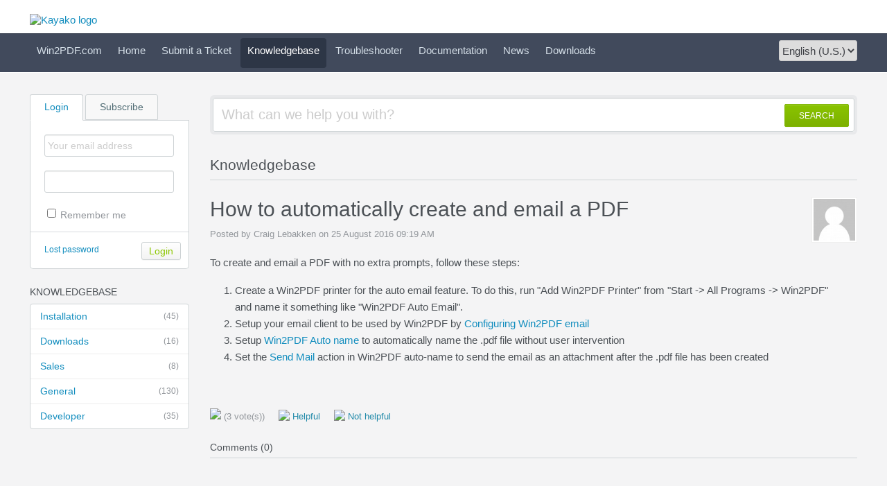

--- FILE ---
content_type: text/html; charset=UTF-8
request_url: https://helpdesk.win2pdf.com/index.php?/Knowledgebase/Article/View/211/0/how-to-automatically-create-and-email-a-pdf
body_size: 3427
content:
<!DOCTYPE HTML PUBLIC "-//W3C//DTD HTML 4.01//EN" "http://www.w3.org/TR/html4/strict.dtd">
<html>

  <head>

    <meta http-equiv="Content-Type" content="text/html; charset=UTF-8" />
    <meta http-equiv="X-UA-Compatible" content="IE=edge" />
    <title>How to automatically create and email a PDF  - Powered by Kayako Help Desk Software</title>
    <meta name="KEYWORDS" content="Home" />
    <!-- <meta name="description" content="DISPLAY SOME KB STUFF OR NEWS HERE" /> -->
    <meta name="robots" content="index,follow" />
    <meta http-equiv="X-Frame-Options" content="SAMEORIGIN" />

    <link rel="icon" href="https://helpdesk.win2pdf.com/favicon.ico" type="image/x-icon"/>
	    <link rel="alternate" type="application/rss+xml" title="RSS" href="https://helpdesk.win2pdf.com/rss/index.php?/News/Feed" />
	
	<script language="Javascript" type="text/javascript">
	var _themePath = "https://helpdesk.win2pdf.com/__swift/themes/client/";
	var _swiftPath = "https://helpdesk.win2pdf.com/";
	var _baseName = "https://helpdesk.win2pdf.com/index.php?";
	var datePickerDefaults = {showOn: "both", buttonImage: "https://helpdesk.win2pdf.com/__swift/themes/client/images/icon_calendar.gif", changeMonth: true, changeYear: true, buttonImageOnly: true, dateFormat: 'mm/dd/yy'};
	</script>

	<link rel="stylesheet" type="text/css" media="all" href="https://helpdesk.win2pdf.com/index.php?/Core/Default/Compressor/css" />
	<script type="text/javascript" src="https://helpdesk.win2pdf.com/index.php?/Core/Default/Compressor/js"></script>
	<script language="Javascript" type="text/javascript">
	SWIFT.Setup('/knowledgebase/article/View/211/0/how-to-automatically-create-and-email-a-pdf', {"basename":"https:\/\/helpdesk.win2pdf.com\/index.php?","interfacepath":"https:\/\/helpdesk.win2pdf.com\/","swiftpath":"https:\/\/helpdesk.win2pdf.com\/","ip":false,"themepath":"https:\/\/helpdesk.win2pdf.com\/__swift\/themes\/client\/","themepathinterface":"https:\/\/helpdesk.win2pdf.com\/__swift\/themes\/client\/","themepathglobal":"https:\/\/helpdesk.win2pdf.com\/__swift\/themes\/__global\/","version":"4.70.2","product":"case"});
	</script>
  </head>


  <body class="bodymain">
	<div id="main">
		<div id="topbanner">
			<div class="innerwrapper">
      			<a href="https://helpdesk.win2pdf.com/index.php?"><img border="0" src="https://helpdesk.win2pdf.com/__swift/files/file_lkdckdlnxqiebdp.png" alt="Kayako logo" id="logo" /></a>
			</div>
      	</div>

      	<div id="toptoolbar">
      		<div class="innerwrapper">
		        <span id="toptoolbarrightarea">
					<select class="swiftselect" name="languageid" id="languageid" onchange="javascript: LanguageSwitch(false);">
																		<option value="1" selected>English (U.S.)</option>
						
																		<option value="2">Deutsch (DE)</option>
						
												
																		<option value="4">Español (ES)</option>
						
																		<option value="5">Français</option>
						
												
												
												
												
												
												
												
												
												
																		<option value="15">Nederlands</option>
						
												
												
												
												
												
												
												
												
												
												
												
												
												
												
												
												
												
												
												
												
												
												
												
												
												
												
												
												
												
												
												
												
												
												
						
					</select>
		        </span>

	        	<ul id="toptoolbarlinklist">
                                                            <li><a class="toptoolbarlink" href="https://www.win2pdf.com" title="Win2PDF.com">Win2PDF.com</a></li>
                    
                                                            <li><a class="toptoolbarlink" href="https://helpdesk.win2pdf.com/index.php?/Core/Default/Index" title="Home">Home</a></li>
                    
                                                            <li><a class="toptoolbarlink" href="https://helpdesk.win2pdf.com/index.php?/Tickets/Submit" title="Submit a Ticket">Submit a Ticket</a></li>
                    
                                                            <li class="current"><a class="toptoolbarlink" href="https://helpdesk.win2pdf.com/index.php?/Knowledgebase/List" title="Knowledgebase">Knowledgebase</a></li>
                    
                                                            <li><a class="toptoolbarlink" href="https://helpdesk.win2pdf.com/index.php?/Troubleshooter/List" title="Troubleshooter">Troubleshooter</a></li>
                    
                                                            <li><a class="toptoolbarlink" href="http://www.win2pdf.com/doc/" title="Documentation">Documentation</a></li>
                    
                                                            <li><a class="toptoolbarlink" href="https://helpdesk.win2pdf.com/index.php?/News/List" title="News">News</a></li>
                    
                                                            <li><a class="toptoolbarlink" href="https://helpdesk.win2pdf.com/index.php?/Knowledgebase/List/Index/17" title="Downloads">Downloads</a></li>
                    
                    
	        	</ul>
	        </div>
      	</div>

      	<div id="maincore">
			<div class="innerwrapper">
        	    <div id="maincoreleft">
 					<div id="leftloginsubscribebox">
              			
							<form method="post" action="https://helpdesk.win2pdf.com/index.php?/Base/User/Login" name="LoginForm">
								<div class="tabrow" id="leftloginsubscribeboxtabs"><a id="leftloginsubscribeboxlogintab" href="javascript:void(0);" onclick="ActivateLoginTab();" class="atab"><span class="tableftgap">&nbsp;</span><span class="tabbulk"><span class="tabtext" title="Login">Login</span></span></a><a id="leftloginsubscribeboxsubscribetab" href="javascript: void(0);" onclick="javascript: ActivateSubscribeTab();" class="atab inactive"><span class="tableftgap">&nbsp;</span><span class="tabbulk"><span class="tabtext" title="Subscribe">Subscribe</span></span></a></div>
								<div id="leftloginbox" class="switchingpanel active">
									<input type="hidden" name="_redirectAction" value="/Knowledgebase/Article/View/211/0/how-to-automatically-create-and-email-a-pdf" />
									<input type="hidden" name="_csrfhash" value="y2x3vhmo74wivhpv4hcr9ht2puswqhw9" />
									<div class="inputframe zebraeven"><input class="loginstyledlabel" value="Your email address" onfocus="javascript: ResetLabel(this, 'Your email address', 'loginstyled');" name="scemail" type="text"></div>
									<div class="inputframe zebraodd"><input class="loginstyled" value="" name="scpassword" type="password" autocomplete="off"></div>
									<div class="inputframe zebraeven"><input id="leftloginboxrememberme" name="rememberme" value="1" type="checkbox"><label for="leftloginboxrememberme"><span id="leftloginboxremembermetext">Remember me</span></label></div>
									<hr class="vdivider">
									<div id="logintext"><a href="https://helpdesk.win2pdf.com/index.php?/Base/UserLostPassword/Index" title="Lost password">Lost password</a></div>
									<div id="loginsubscribebuttons"><input class="rebutton" value="Login" type="submit" title="Login" /></div>
								</div>
							</form>

              			    
								<form method="post" action="https://helpdesk.win2pdf.com/index.php?/News/Subscriber/Subscribe" name="SubscribeForm">
								<input type="hidden" name="_csrfhash" value="y2x3vhmo74wivhpv4hcr9ht2puswqhw9" />
									<div id="leftsubscribebox" class="switchingpanel">
										<div class="inputframe zebraeven"><input class="emailstyledlabel" value="Your email address" onfocus="javascript: ResetLabel(this, 'Your email address', 'emailstyled');" name="subscribeemail" type="text"></div>
										<hr class="vdivider">
										<div id="logintext">&nbsp;</div>
										<div id="loginsubscribebuttons"><input class="rebutton" value="Submit" type="submit"></div>
									</div>
								</form>
  						    
              			
            		</div>

		  		    

				    						<div class="leftnavboxbox">
							<div class="leftnavboxtitle"><span class="leftnavboxtitleleftgap">&nbsp;</span><span class="leftnavboxtitlebulk"><span class="leftnavboxtitletext">Knowledgebase</span></span></div>
							<div class="leftnavboxcontent">
																	<a class="zebraeven" href="https://helpdesk.win2pdf.com/index.php?/Knowledgebase/List/Index/1/installation"><span class="graytext">(45)</span>Installation</a>
																	<a class="zebraeven" href="https://helpdesk.win2pdf.com/index.php?/Knowledgebase/List/Index/17/downloads"><span class="graytext">(16)</span>Downloads</a>
																	<a class="zebraeven" href="https://helpdesk.win2pdf.com/index.php?/Knowledgebase/List/Index/2/sales"><span class="graytext">(8)</span>Sales</a>
																	<a class="zebraeven" href="https://helpdesk.win2pdf.com/index.php?/Knowledgebase/List/Index/3/general"><span class="graytext">(130)</span>General</a>
																	<a class="zebraeven" href="https://helpdesk.win2pdf.com/index.php?/Knowledgebase/List/Index/4/developer"><span class="graytext">(35)</span>Developer</a>
								
							</div>
						</div>
				    

				    
                </div>

	            <div id="maincorecontent">
					<!--
					<div id="breadcrumbbar">
						<span class="breadcrumb lastcrumb">Home</span>
					</div>
					-->

	                <form method="post" id="searchform" action="https://helpdesk.win2pdf.com/index.php?/Base/Search/Index" name="SearchForm">
						<div class="searchboxcontainer">
							<div class="searchbox">
								<span class="searchbuttoncontainer">
									<a class="searchbutton" href="javascript: void(0);" onclick="$('#searchform').submit();"><span></span>SEARCH</a>
								</span>
								<span class="searchinputcontainer"><input type="text" name="searchquery" class="searchquery" onclick="javascript: if ($(this).val() == 'What can we help you with?' || $(this).val() == 'What can we help you with?') { $(this).val('').addClass('searchqueryactive'); }" value="What can we help you with?" /></span>
							</div>
						</div>
					</form>

					<!-- BEGIN DIALOG PROCESSING -->
					
					<div class="boxcontainer">
			<div class="boxcontainerlabel">Knowledgebase</div>

			<div class="boxcontainercontent">
				<table width="100%" cellpadding="0" cellspacing="0" border="0" class = "containercontenttable">
					<tr>
						<td valign="top" colspan="2">
							<div class="kbavatar"><img src="https://helpdesk.win2pdf.com/index.php?/Base/StaffProfile/DisplayAvatar/5/4f54b7c6904b59afe35f766cc2604733/60" align="absmiddle" border="0" /></div>
							<div class="kbtitle"><span class="kbtitlemain">How to automatically create and email a PDF </span></div>
							<div class="kbinfo">Posted by Craig Lebakken on 25 August 2016 09:19 AM</div>
						</td>
					</tr>
					<tr><td colspan="2" class="kbcontents">
						<p>To create and email a PDF with no extra prompts, follow these steps:</p>
<ol>
<li>Create a Win2PDF printer for the auto email feature. To do this, run "Add Win2PDF Printer" from "Start -&gt; All Programs -&gt; Win2PDF" and name it something like "Win2PDF Auto Email".&nbsp;</li>
<li>Setup your email client to be used by Win2PDF by&nbsp;<a href="https://www.win2pdf.com/doc/how-to-mail-pdf.html">Configuring&nbsp;Win2PDF email&nbsp;</a></li>
<li>Setup&nbsp;<a href="https://www.win2pdf.com/doc/how-to-automatically-name-pdf.html">Win2PDF Auto name</a>&nbsp;to automatically name the .pdf file without user intervention</li>
<li>Set&nbsp;the&nbsp;<a href="https://www.win2pdf.com/doc/auto-name-actions-send-file.html">Send Mail</a>&nbsp;action in Win2PDF auto-name to&nbsp;send the email as an attachment after the .pdf file has been created</li>
</ol>
<p>&nbsp;</p>
					</td></tr>
					<tr>
					<td colspan="2">

					


										<div id="kbratingcontainer">
					<div class="kbrating">
			<div class="kbratingstars"><img src="https://helpdesk.win2pdf.com/__swift/themes/client/images/icon_star_3_5.gif" align="absmiddle" border="0" /><span> (3 vote(s))</span></div>
						<div class="kbratinghelpful" onclick="javascript: ArticleHelpful('211');"><img src="https://helpdesk.win2pdf.com/__swift/themes/client/images/icon_thumbsup.gif" align="absmiddle" border="0" /> Helpful</div><div class="kbratingnothelpful" onclick="javascript: ArticleNotHelpful('211');"><img src="https://helpdesk.win2pdf.com/__swift/themes/client/images/icon_thumbdown.gif" align="absmiddle" border="0" /> Not helpful</div>
			
			</div>
					</div>
					
					<hr class="kbhr" /></td>
					</tr>
				</table>

								<div class="commentslabel">Comments (0)</div>
			<div id="commentscontainer">
			
			

			<div id="commentparent">
				
			</div>
			</div>
				
			</div>
			</div><script type="text/javascript"> $(function(){ $('.dialogerror, .dialoginfo, .dialogalert').fadeIn('slow');$("form").bind("submit", function(e){$(this).find("input:submit").attr("disabled", "disabled");});});</script></div>
				<script type="text/javascript" >try {if (top.location.hostname != self.location.hostname) { throw 1; }} catch (e) { top.location.href = self.location.href; }</script>
				<div id="bottomfooter" class="bottomfooterpadding"><a href="http://www.kayako.com" target="_blank" class="bottomfooterlink">Help Desk Software</a> by Kayako</div>
			</div>
		</div>
<div style="width: 50%; margin: 0 auto;">

<p class="textSmall" style="text-align: left;">Copyright 2000-2018 &copy; Dane Prairie Systems LLC. All Rights Reserved.
<a href="http://www.win2pdf.com/company/company.htm" target="_top">About Us</a> | <a href="http://www.win2pdf.com/privacy-policy.htm" target="_top">Privacy Policy</a> | <a href="http://www.pdfblog.com" target="_top">PDF Blog</a> | <a href="http://www.win2pdf.com/sitemap.htm" target="_top">Site Map</a></p>

	</div>
  </body>
</html>

--- FILE ---
content_type: text/css
request_url: https://helpdesk.win2pdf.com/index.php?/Core/Default/Compressor/css
body_size: 17191
content:
/* CSS - CORE (15 Aug 2023 08:36:57 AM) */


/* ./__swift/javascript/__global/core/jqueryui/custom-theme/jquery-ui-1.7.2.custom.css */
.ui-helper-hidden { display:none; }
.ui-helper-hidden-accessible {
  position:absolute;
  left:-99999999px;
}
.ui-helper-reset {
  margin:0;
  padding:0;
  border:0;
  outline:0;
  line-height:1.3;
  text-decoration:none;
  font-size:100%;
  list-style:none;
}
.ui-helper-clearfix:after {
  content:".";
  display:block;
  height:0;
  clear:both;
  visibility:hidden;
}
.ui-helper-clearfix { display:inline-block; }
* html .ui-helper-clearfix { height:1%; }
.ui-helper-clearfix { display:block; }
.ui-helper-zfix {
  width:100%;
  height:100%;
  top:0;
  left:0;
  position:absolute;
  opacity:0;
  filter:Alpha(Opacity=0);
}
.ui-state-disabled { cursor:default !important; }
.ui-icon {
  display:block;
  text-indent:-99999px;
  overflow:hidden;
  background-repeat:no-repeat;
}
.ui-widget-overlay {
  position:absolute;
  top:0;
  left:0;
  width:100%;
  height:100%;
}
.ui-widget { font-size:13px; }
.ui-widget .ui-widget { font-size:1em; }
.ui-widget-content { background-color:transparent; }
.ui-widget-content .ui-widget-content {
  border:0;
  background-color:#fff !important;
  color:#222;
}
.ui-widget-content a { color:#222; }
.ui-widget-header {
  border:1px solid #ddd;
  color:#222;
  font-weight:600;
}
.ui-widget-header a { color:#222; }
.ui-state-default, .ui-widget-content .ui-state-default {
  border:1px solid #dbdde1;
  font-weight:normal;
  color:#555;
  outline:none;
  position:relative !important;
  background-color:#f4f5f5;
}
.ui-state-default a, .ui-state-default a:link, .ui-state-default a:visited {
  color:#555;
  text-decoration:none;
  outline:none;
}
.ui-state-hover, .ui-widget-content .ui-state-hover, .ui-state-focus, .ui-widget-content .ui-state-focus {
  border:1px solid #ddd;
  background-color:#f9f9f9;
  font-weight:normal;
  color:#212121;
  outline:none;
}
.ui-state-hover a, .ui-state-hover a:hover {
  color:#212121;
  text-decoration:none;
  outline:none;
}
.ui-state-active, .ui-widget-content .ui-state-active {
  border:1px solid #ddd;
  background-color:#fff;
  font-weight:normal;
  color:#333;
  outline:none;
}
.ui-state-active a, .ui-state-active a:link, .ui-state-active a:visited {
  color:#212121;
  outline:none;
  text-decoration:none;
}
.ui-widget :active { outline:none; }
.ui-state-highlight, .ui-widget-content .ui-state-highlight {
  border:1px solid #fcefa1;
  background:#fbf9ee url(https://helpdesk.win2pdf.com/__swift/javascript/__global/core/jqueryui/custom-theme/images/ui-bg_glass_55_fbf9ee_1x400.png) 50% 50% repeat-x;
  color:#363636;
}
.ui-state-highlight a, .ui-widget-content .ui-state-highlight a { color:#363636; }
.ui-state-error, .ui-widget-content .ui-state-error {
  border:1px solid #cd0a0a;
  background:#fef1ec url(https://helpdesk.win2pdf.com/__swift/javascript/__global/core/jqueryui/custom-theme/images/ui-bg_inset-soft_95_fef1ec_1x100.png) 50% bottom repeat-x;
  color:#cd0a0a;
}
.ui-state-error a, .ui-widget-content .ui-state-error a { color:#cd0a0a; }
.ui-state-error-text, .ui-widget-content .ui-state-error-text { color:#cd0a0a; }
.ui-priority-primary, .ui-widget-content .ui-priority-primary { font-weight:600; }
.ui-priority-secondary, .ui-widget-content .ui-priority-secondary {
  opacity:.7;
  filter:1;
  font-weight:normal;
}
.ui-state-disabled, .ui-widget-content .ui-state-disabled {
  opacity:.35;
  filter:1;
  background-image:none;
}
.ui-icon {
  width:16px;
  height:16px;
  background-image:url(https://helpdesk.win2pdf.com/__swift/javascript/__global/core/jqueryui/custom-theme/images/ui-icons_222222_256x240.png);
}
.ui-widget-content .ui-icon { background-image:url(https://helpdesk.win2pdf.com/__swift/javascript/__global/core/jqueryui/custom-theme/images/ui-icons_222222_256x240.png); }
.ui-widget-header .ui-icon { background-image:url(https://helpdesk.win2pdf.com/__swift/javascript/__global/core/jqueryui/custom-theme/images/ui-icons_c0b197_256x240.png); }
.ui-state-default .ui-icon { background-image:url(https://helpdesk.win2pdf.com/__swift/javascript/__global/core/jqueryui/custom-theme/images/ui-icons_c0b197_256x240.png); }
.ui-state-hover .ui-icon, .ui-state-focus .ui-icon { background-image:url(https://helpdesk.win2pdf.com/__swift/javascript/__global/core/jqueryui/custom-theme/images/ui-icons_c0b197_256x240.png); }
.ui-state-active .ui-icon { background-image:url(https://helpdesk.win2pdf.com/__swift/javascript/__global/core/jqueryui/custom-theme/images/ui-icons_c0b197_256x240.png); }
.ui-state-highlight .ui-icon { background-image:url(https://helpdesk.win2pdf.com/__swift/javascript/__global/core/jqueryui/custom-theme/images/ui-icons_2e83ff_256x240.png); }
.ui-state-error .ui-icon, .ui-state-error-text .ui-icon { background-image:url(https://helpdesk.win2pdf.com/__swift/javascript/__global/core/jqueryui/custom-theme/images/ui-icons_cd0a0a_256x240.png); }
.ui-icon-carat-1-n { background-position:0 0; }
.ui-icon-carat-1-ne { background-position:-16px 0; }
.ui-icon-carat-1-e { background-position:-32px 0; }
.ui-icon-carat-1-se { background-position:-48px 0; }
.ui-icon-carat-1-s { background-position:-64px 0; }
.ui-icon-carat-1-sw { background-position:-80px 0; }
.ui-icon-carat-1-w { background-position:-96px 0; }
.ui-icon-carat-1-nw { background-position:-112px 0; }
.ui-icon-carat-2-n-s { background-position:-128px 0; }
.ui-icon-carat-2-e-w { background-position:-144px 0; }
.ui-icon-triangle-1-n { background-position:0 -16px; }
.ui-icon-triangle-1-ne { background-position:-16px -16px; }
.ui-icon-triangle-1-e { background-position:-32px -16px; }
.ui-icon-triangle-1-se { background-position:-48px -16px; }
.ui-icon-triangle-1-s { background-position:-64px -16px; }
.ui-icon-triangle-1-sw { background-position:-80px -16px; }
.ui-icon-triangle-1-w { background-position:-96px -16px; }
.ui-icon-triangle-1-nw { background-position:-112px -16px; }
.ui-icon-triangle-2-n-s { background-position:-128px -16px; }
.ui-icon-triangle-2-e-w { background-position:-144px -16px; }
.ui-icon-arrow-1-n { background-position:0 -32px; }
.ui-icon-arrow-1-ne { background-position:-16px -32px; }
.ui-icon-arrow-1-e { background-position:-32px -32px; }
.ui-icon-arrow-1-se { background-position:-48px -32px; }
.ui-icon-arrow-1-s { background-position:-64px -32px; }
.ui-icon-arrow-1-sw { background-position:-80px -32px; }
.ui-icon-arrow-1-w { background-position:-96px -32px; }
.ui-icon-arrow-1-nw { background-position:-112px -32px; }
.ui-icon-arrow-2-n-s { background-position:-128px -32px; }
.ui-icon-arrow-2-ne-sw { background-position:-144px -32px; }
.ui-icon-arrow-2-e-w { background-position:-160px -32px; }
.ui-icon-arrow-2-se-nw { background-position:-176px -32px; }
.ui-icon-arrowstop-1-n { background-position:-192px -32px; }
.ui-icon-arrowstop-1-e { background-position:-208px -32px; }
.ui-icon-arrowstop-1-s { background-position:-224px -32px; }
.ui-icon-arrowstop-1-w { background-position:-240px -32px; }
.ui-icon-arrowthick-1-n { background-position:0 -48px; }
.ui-icon-arrowthick-1-ne { background-position:-16px -48px; }
.ui-icon-arrowthick-1-e { background-position:-32px -48px; }
.ui-icon-arrowthick-1-se { background-position:-48px -48px; }
.ui-icon-arrowthick-1-s { background-position:-64px -48px; }
.ui-icon-arrowthick-1-sw { background-position:-80px -48px; }
.ui-icon-arrowthick-1-w { background-position:-96px -48px; }
.ui-icon-arrowthick-1-nw { background-position:-112px -48px; }
.ui-icon-arrowthick-2-n-s { background-position:-128px -48px; }
.ui-icon-arrowthick-2-ne-sw { background-position:-144px -48px; }
.ui-icon-arrowthick-2-e-w { background-position:-160px -48px; }
.ui-icon-arrowthick-2-se-nw { background-position:-176px -48px; }
.ui-icon-arrowthickstop-1-n { background-position:-192px -48px; }
.ui-icon-arrowthickstop-1-e { background-position:-208px -48px; }
.ui-icon-arrowthickstop-1-s { background-position:-224px -48px; }
.ui-icon-arrowthickstop-1-w { background-position:-240px -48px; }
.ui-icon-arrowreturnthick-1-w { background-position:0 -64px; }
.ui-icon-arrowreturnthick-1-n { background-position:-16px -64px; }
.ui-icon-arrowreturnthick-1-e { background-position:-32px -64px; }
.ui-icon-arrowreturnthick-1-s { background-position:-48px -64px; }
.ui-icon-arrowreturn-1-w { background-position:-64px -64px; }
.ui-icon-arrowreturn-1-n { background-position:-80px -64px; }
.ui-icon-arrowreturn-1-e { background-position:-96px -64px; }
.ui-icon-arrowreturn-1-s { background-position:-112px -64px; }
.ui-icon-arrowrefresh-1-w { background-position:-128px -64px; }
.ui-icon-arrowrefresh-1-n { background-position:-144px -64px; }
.ui-icon-arrowrefresh-1-e { background-position:-160px -64px; }
.ui-icon-arrowrefresh-1-s { background-position:-176px -64px; }
.ui-icon-arrow-4 { background-position:0 -80px; }
.ui-icon-arrow-4-diag { background-position:-16px -80px; }
.ui-icon-extlink { background-position:-32px -80px; }
.ui-icon-newwin { background-position:-48px -80px; }
.ui-icon-refresh { background-position:-64px -80px; }
.ui-icon-shuffle { background-position:-80px -80px; }
.ui-icon-transfer-e-w { background-position:-96px -80px; }
.ui-icon-transferthick-e-w { background-position:-112px -80px; }
.ui-icon-folder-collapsed { background-position:0 -96px; }
.ui-icon-folder-open { background-position:-16px -96px; }
.ui-icon-document { background-position:-32px -96px; }
.ui-icon-document-b { background-position:-48px -96px; }
.ui-icon-note { background-position:-64px -96px; }
.ui-icon-mail-closed { background-position:-80px -96px; }
.ui-icon-mail-open { background-position:-96px -96px; }
.ui-icon-suitcase { background-position:-112px -96px; }
.ui-icon-comment { background-position:-128px -96px; }
.ui-icon-person { background-position:-144px -96px; }
.ui-icon-print { background-position:-160px -96px; }
.ui-icon-trash { background-position:-176px -96px; }
.ui-icon-locked { background-position:-192px -96px; }
.ui-icon-unlocked { background-position:-208px -96px; }
.ui-icon-bookmark { background-position:-224px -96px; }
.ui-icon-tag { background-position:-240px -96px; }
.ui-icon-home { background-position:0 -112px; }
.ui-icon-flag { background-position:-16px -112px; }
.ui-icon-calendar { background-position:-32px -112px; }
.ui-icon-cart { background-position:-48px -112px; }
.ui-icon-pencil { background-position:-64px -112px; }
.ui-icon-clock { background-position:-80px -112px; }
.ui-icon-disk { background-position:-96px -112px; }
.ui-icon-calculator { background-position:-112px -112px; }
.ui-icon-zoomin { background-position:-128px -112px; }
.ui-icon-zoomout { background-position:-144px -112px; }
.ui-icon-search { background-position:-160px -112px; }
.ui-icon-wrench { background-position:-176px -112px; }
.ui-icon-gear { background-position:-192px -112px; }
.ui-icon-heart { background-position:-208px -112px; }
.ui-icon-star { background-position:-224px -112px; }
.ui-icon-link { background-position:-240px -112px; }
.ui-icon-cancel { background-position:0 -128px; }
.ui-icon-plus { background-position:-16px -128px; }
.ui-icon-plusthick { background-position:-32px -128px; }
.ui-icon-minus { background-position:-48px -128px; }
.ui-icon-minusthick { background-position:-64px -128px; }
.ui-icon-close { background-position:-80px -128px; }
.ui-icon-closethick { background-position:-96px -128px; }
.ui-icon-key { background-position:-112px -128px; }
.ui-icon-lightbulb { background-position:-128px -128px; }
.ui-icon-scissors { background-position:-144px -128px; }
.ui-icon-clipboard { background-position:-160px -128px; }
.ui-icon-copy { background-position:-176px -128px; }
.ui-icon-contact { background-position:-192px -128px; }
.ui-icon-image { background-position:-208px -128px; }
.ui-icon-video { background-position:-224px -128px; }
.ui-icon-script { background-position:-240px -128px; }
.ui-icon-alert { background-position:0 -144px; }
.ui-icon-info { background-position:-16px -144px; }
.ui-icon-notice { background-position:-32px -144px; }
.ui-icon-help { background-position:-48px -144px; }
.ui-icon-check { background-position:-64px -144px; }
.ui-icon-bullet { background-position:-80px -144px; }
.ui-icon-radio-off { background-position:-96px -144px; }
.ui-icon-radio-on { background-position:-112px -144px; }
.ui-icon-pin-w { background-position:-128px -144px; }
.ui-icon-pin-s { background-position:-144px -144px; }
.ui-icon-play { background-position:0 -160px; }
.ui-icon-pause { background-position:-16px -160px; }
.ui-icon-seek-next { background-position:-32px -160px; }
.ui-icon-seek-prev { background-position:-48px -160px; }
.ui-icon-seek-end { background-position:-64px -160px; }
.ui-icon-seek-start { background-position:-80px -160px; }
.ui-icon-seek-first { background-position:-80px -160px; }
.ui-icon-stop { background-position:-96px -160px; }
.ui-icon-eject { background-position:-112px -160px; }
.ui-icon-volume-off { background-position:-128px -160px; }
.ui-icon-volume-on { background-position:-144px -160px; }
.ui-icon-power { background-position:0 -176px; }
.ui-icon-signal-diag { background-position:-16px -176px; }
.ui-icon-signal { background-position:-32px -176px; }
.ui-icon-battery-0 { background-position:-48px -176px; }
.ui-icon-battery-1 { background-position:-64px -176px; }
.ui-icon-battery-2 { background-position:-80px -176px; }
.ui-icon-battery-3 { background-position:-96px -176px; }
.ui-icon-circle-plus { background-position:0 -192px; }
.ui-icon-circle-minus { background-position:-16px -192px; }
.ui-icon-circle-close { background-position:-32px -192px; }
.ui-icon-circle-triangle-e { background-position:-48px -192px; }
.ui-icon-circle-triangle-s { background-position:-64px -192px; }
.ui-icon-circle-triangle-w { background-position:-80px -192px; }
.ui-icon-circle-triangle-n { background-position:-96px -192px; }
.ui-icon-circle-arrow-e { background-position:-112px -192px; }
.ui-icon-circle-arrow-s { background-position:-128px -192px; }
.ui-icon-circle-arrow-w { background-position:-144px -192px; }
.ui-icon-circle-arrow-n { background-position:-160px -192px; }
.ui-icon-circle-zoomin { background-position:-176px -192px; }
.ui-icon-circle-zoomout { background-position:-192px -192px; }
.ui-icon-circle-check { background-position:-208px -192px; }
.ui-icon-circlesmall-plus { background-position:0 -208px; }
.ui-icon-circlesmall-minus { background-position:-16px -208px; }
.ui-icon-circlesmall-close { background-position:-32px -208px; }
.ui-icon-squaresmall-plus { background-position:-48px -208px; }
.ui-icon-squaresmall-minus { background-position:-64px -208px; }
.ui-icon-squaresmall-close { background-position:-80px -208px; }
.ui-icon-grip-dotted-vertical { background-position:0 -224px; }
.ui-icon-grip-dotted-horizontal { background-position:-16px -224px; }
.ui-icon-grip-solid-vertical { background-position:-32px -224px; }
.ui-icon-grip-solid-horizontal { background-position:-48px -224px; }
.ui-icon-gripsmall-diagonal-se { background-position:-64px -224px; }
.ui-icon-grip-diagonal-se { background-position:-80px -224px; }
.ui-corner-tl {
  -moz-border-radius-topleft:4px;
  -webkit-border-top-left-radius:4px;
  border-top-left-radius:4px;
}
.ui-corner-tr {
  -moz-border-radius-topright:4px;
  -webkit-border-top-right-radius:4px;
  border-top-right-radius:4px;
}
.ui-corner-bl {
  -moz-border-radius-bottomleft:4px;
  -webkit-border-bottom-left-radius:4px;
  border-bottom-left-radius:4px;
}
.ui-corner-br {
  -moz-border-radius-bottomright:4px;
  -webkit-border-bottom-right-radius:4px;
  border-bottom-right-radius:4px;
}
.ui-corner-top {
  -moz-border-radius-topleft:4px;
  -webkit-border-top-left-radius:4px;
  border-top-left-radius:4px;
  -moz-border-radius-topright:4px;
  -webkit-border-top-right-radius:4px;
  border-top-right-radius:4px;
}
.ui-corner-bottom {
  -moz-border-radius-bottomleft:4px;
  -webkit-border-bottom-left-radius:4px;
  border-bottom-left-radius:4px;
  -moz-border-radius-bottomright:4px;
  -webkit-border-bottom-right-radius:4px;
  border-bottom-right-radius:4px;
}
.ui-corner-right {
  -moz-border-radius-topright:4px;
  -webkit-border-top-right-radius:4px;
  border-top-right-radius:4px;
  -moz-border-radius-bottomright:4px;
  -webkit-border-bottom-right-radius:4px;
  border-bottom-right-radius:4px;
}
.ui-corner-left {
  -moz-border-radius-topleft:4px;
  -webkit-border-top-left-radius:4px;
  border-top-left-radius:4px;
  -moz-border-radius-bottomleft:4px;
  -webkit-border-bottom-left-radius:4px;
  border-bottom-left-radius:4px;
}
.ui-corner-all {
  -moz-border-radius:4px;
  -webkit-border-radius:4px;
  border-radius:4px;
}
.ui-widget-overlay {
  background:#000;
  opacity:.20;
  filter:Alpha(Opacity=20);
}
.ui-widget-shadow {
  margin:-8px 0 0 -8px;
  padding:8px;
  background:#d0d0d0 url(https://helpdesk.win2pdf.com/__swift/javascript/__global/core/jqueryui/custom-theme/images/ui-bg_flat_0_d9ceba_40x100.png) 50% 50% repeat-x;
  opacity:.30;
  filter:Alpha(Opacity=30);
  -moz-border-radius:8px;
  -webkit-border-radius:8px;
  border-radius:8px;
}
.ui-resizable { position:relative; }
.ui-resizable-handle {
  position:absolute;
  font-size:0.1px;
  z-index:99999;
  display:block;
  background-image:url(https://helpdesk.win2pdf.com/__swift/javascript/__global/core/jqueryui/custom-theme/images/border_sprite.png);
}
.ui-resizable-disabled .ui-resizable-handle, .ui-resizable-autohide .ui-resizable-handle { display:none; }
.ui-resizable-n {
  cursor:n-resize;
  height:10px;
  width:100%;
  top:-10px;
  left:0px;
  background-position:0 -40px;
}
.ui-resizable-s {
  cursor:s-resize;
  height:10px;
  width:100%;
  bottom:-10px;
  left:0px;
  background-position:0 -40px;
}
.ui-resizable-e {
  cursor:e-resize;
  width:10px;
  right:-10px;
  top:0px;
  height:100%;
  background-position:-10px 0;
}
.ui-resizable-w {
  cursor:w-resize;
  width:10px;
  left:-10px;
  top:0px;
  height:100%;
  background-position:-10px 0;
}
.ui-resizable-se {
  cursor:se-resize;
  width:10px;
  height:10px;
  right:-10px;
  bottom:-10px;
  background-position:0 -30px !important;
  background-image:url(https://helpdesk.win2pdf.com/__swift/javascript/__global/core/jqueryui/custom-theme/images/border_sprite.png) !important;
}
.ui-resizable-sw {
  cursor:sw-resize;
  width:10px;
  height:10px;
  left:-10px;
  bottom:-10px;
  background-position:0 -20px;
}
.ui-resizable-nw {
  cursor:nw-resize;
  width:10px;
  height:10px;
  left:-10px;
  top:-10px;
  background-position:0 0;
}
.ui-resizable-ne {
  cursor:ne-resize;
  width:10px;
  height:10px;
  right:-10px;
  top:-10px;
  background-position:0 -10px;
}
.ui-accordion .ui-accordion-header {
  cursor:pointer;
  position:relative;
  margin-top:1px;
  zoom:1;
}
.ui-accordion .ui-accordion-li-fix { display:inline; }
.ui-accordion .ui-accordion-header-active { border-bottom:0 !important; }
.ui-accordion .ui-accordion-header a {
  display:block;
  font-size:1em;
  padding:.5em .5em .5em .7em;
}
.ui-accordion-icons .ui-accordion-header a { padding-left:2.2em; }
.ui-accordion .ui-accordion-header .ui-icon {
  position:absolute;
  left:.5em;
  top:50%;
  margin-top:-8px;
}
.ui-accordion .ui-accordion-content {
  padding:1em 2.2em;
  border-top:0;
  margin-top:-2px;
  position:relative;
  top:1px;
  margin-bottom:2px;
  overflow:auto;
  display:none;
  zoom:1;
}
.ui-accordion .ui-accordion-content-active { display:block; }
.ui-autocomplete {
  position:absolute;
  cursor:default;
}
.ui-autocomplete-loading { background:white url(https://helpdesk.win2pdf.com/__swift/javascript/__global/core/jqueryui/custom-theme/'images/ui-anim_basic_16x16.gif') right center no-repeat; }
* html .ui-autocomplete { width:1px; }
.ui-button {
  display:inline-block;
  position:relative;
  padding:0;
  margin-right:.1em;
  text-decoration:none !important;
  cursor:pointer;
  text-align:center;
  zoom:1;
  overflow:visible;
}
.ui-button-icon-only { width:2.2em; }
button.ui-button-icon-only { width:2.4em; }
.ui-button-icons-only { width:3.4em; }
button.ui-button-icons-only { width:3.7em; }
.ui-button .ui-button-text {
  display:block;
  line-height:1.4;
}
.ui-button-text-only .ui-button-text { padding:.4em 1em; }
.ui-button-icon-only .ui-button-text, .ui-button-icons-only .ui-button-text {
  padding:.4em;
  text-indent:-9999999px;
}
.ui-button-text-icon .ui-button-text, .ui-button-text-icons .ui-button-text { padding:.4em 1em .4em 2.1em; }
.ui-button-text-icons .ui-button-text {
  padding-left:2.1em;
  padding-right:2.1em;
}
input.ui-button { padding:.4em 1em; }
.ui-button-icon-only .ui-icon, .ui-button-text-icon .ui-icon, .ui-button-text-icons .ui-icon, .ui-button-icons-only .ui-icon {
  position:absolute;
  top:50%;
  margin-top:-8px;
}
.ui-button-icon-only .ui-icon {
  left:50%;
  margin-left:-8px;
}
.ui-button-text-icon .ui-button-icon-primary, .ui-button-text-icons .ui-button-icon-primary, .ui-button-icons-only .ui-button-icon-primary { left:.5em; }
.ui-button-text-icons .ui-button-icon-secondary, .ui-button-icons-only .ui-button-icon-secondary { right:.5em; }
.ui-buttonset { margin-right:7px; }
.ui-buttonset .ui-button {
  margin-left:0;
  margin-right:-.3em;
}
button.ui-button::-moz-focus-inner {
  border:0;
  padding:0;
}
.ui-dialog {
  position:absolute;
  -moz-border-radius:0px;
  -webkit-border-radius:0px;
  border-radius:0px;
  background-color:#f7f7f8;
}
.ui-dialog .ui-dialog-titlebar {
  padding:.3em .3em .3em 1em;
  position:relative;
  -moz-border-radius:0px;
  -webkit-border-radius:0px;
  border-radius:0px;
  border:0px;
  border-bottom:1px solid #ddd;
}
.ui-dialog .ui-dialog-title {
  float:left;
  margin:.1em 0 .2em;
  font-weight:normal;
  padding-top:2px;
  -moz-border-radius:0px;
  -webkit-border-radius:0px;
  border-radius:0px;
}
.ui-dialog .ui-dialog-titlebar-close {
  position:absolute;
  right:.3em;
  top:50%;
  width:19px;
  margin:-10px 0 0 0;
  padding:1px;
  height:18px;
}
.ui-dialog .ui-dialog-titlebar-close span {
  display:block;
  margin:1px;
}
.ui-dialog .ui-dialog-titlebar-close:hover, .ui-dialog .ui-dialog-titlebar-close:focus { padding:0; }
.ui-dialog .ui-dialog-content {
  border:0;
  background:#fff;
  overflow:auto;
  zoom:1;
  margin-left:-1px;
  -moz-border-radius:0px;
  -webkit-border-radius:0px;
  border-radius:0px;
}
.ui-dialog .ui-dialog-buttonpane {
  text-align:left;
  border-width:1px 0 0 0;
  background-image:none;
  margin:.5em 0 0 0;
  padding:.3em 1em .5em .4em;
}
.ui-dialog .ui-dialog-buttonpane button {
  float:right;
  margin:.5em .4em .5em 0;
  cursor:pointer;
  padding:.2em .6em .3em .6em;
  line-height:1.4em;
  width:auto;
  overflow:visible;
}
.ui-draggable .ui-dialog-titlebar { cursor:move; }
.ui-slider {
  position:relative;
  text-align:left;
}
.ui-slider .ui-slider-handle {
  position:absolute;
  z-index:2;
  width:1.2em;
  height:1.2em;
  cursor:default;
}
.ui-slider .ui-slider-range {
  position:absolute;
  z-index:1;
  font-size:.7em;
  display:block;
  border:0;
}
.ui-slider-horizontal { height:.8em; }
.ui-slider-horizontal .ui-slider-handle {
  top:-.3em;
  margin-left:-.6em;
}
.ui-slider-horizontal .ui-slider-range {
  top:0;
  height:100%;
}
.ui-slider-horizontal .ui-slider-range-min { left:0; }
.ui-slider-horizontal .ui-slider-range-max { right:0; }
.ui-slider-vertical {
  width:.8em;
  height:100px;
}
.ui-slider-vertical .ui-slider-handle {
  left:-.3em;
  margin-left:0;
  margin-bottom:-.6em;
}
.ui-slider-vertical .ui-slider-range {
  left:0;
  width:100%;
}
.ui-slider-vertical .ui-slider-range-min { bottom:0; }
.ui-slider-vertical .ui-slider-range-max { top:0; }
.ui-tabs {
  position:relative;
  zoom:1;
  -moz-border-radius:0px;
  -webkit-border-radius:0px;
  border-radius:0px;
  border:0px;
}
.ui-tabs .ui-tabs-nav { margin:0; }
.ui-tabs .ui-tabs-nav {
  list-style:none;
  position:relative;
  padding:4px 0px 0;
  border-radius:0px;
  border:0px;
  border-bottom:1px solid #ddd;
  white-space:nowrap;
}
.ui-tabs .ui-tabs-nav li {
  position:relative;
  font-size:13px;
  float:left;
  margin:0 3px -1px 0;
  padding:4px 5px 2px 5px;
  border:1px solid #ddd;
}
.ui-tabs .ui-tabs-nav li a {
  float:left;
  text-decoration:none;
  padding:5px 13px;
}
.ui-tabs .ui-tabs-nav li.ui-tabs-selected { border-bottom:1px solid #fff; }
.ui-tabs .ui-tabs-nav li.ui-tabs-selected a, .ui-tabs .ui-tabs-nav li.ui-state-disabled a, .ui-tabs .ui-tabs-nav li.ui-state-processing a { cursor:text; }
.ui-tabs .ui-tabs-nav li a, .ui-tabs.ui-tabs-collapsible .ui-tabs-nav li.ui-tabs-selected a { cursor:pointer; }
.ui-tabs .ui-tabs-panel {
  display:block;
  border-width:0;
  background:none;
  -moz-border-radius:0px;
  -webkit-border-radius:0px;
  border-radius:0px;
  border:1px solid #ddd;
  border-top:none;
}
.ui-tabs .ui-tabs-hide { display:none !important; }
#ui-datepicker-div {
  DISPLAY:none;
  background-color:#fff;
  border:1px solid #ddd;
  box-shadow:0px 1px 3px rgba(0,0,0,0.1);
}
.ui-datepicker {
  width:17em;
  padding:.2em .2em 0;
}
.ui-datepicker .ui-datepicker-header {
  position:relative;
  padding:.2em 0;
}
.ui-datepicker .ui-datepicker-prev, .ui-datepicker .ui-datepicker-next {
  position:absolute;
  top:2px;
  width:1.8em;
  height:1.8em;
}
.ui-datepicker .ui-datepicker-prev-hover, .ui-datepicker .ui-datepicker-next-hover { top:1px; }
.ui-datepicker .ui-datepicker-prev { left:2px; }
.ui-datepicker .ui-datepicker-next { right:2px; }
.ui-datepicker .ui-datepicker-prev-hover { left:1px; }
.ui-datepicker .ui-datepicker-next-hover { right:1px; }
.ui-datepicker .ui-datepicker-prev span, .ui-datepicker .ui-datepicker-next span {
  display:block;
  position:absolute;
  left:50%;
  margin-left:-8px;
  top:50%;
  margin-top:-8px;
}
.ui-datepicker .ui-datepicker-title {
  margin:0 2.3em;
  line-height:1.8em;
  text-align:center;
}
.ui-datepicker .ui-datepicker-title select {
  float:left;
  font-size:1em;
  margin:1px 0;
}
.ui-datepicker select.ui-datepicker-month-year { width:100%; }
.ui-datepicker select.ui-datepicker-month, .ui-datepicker select.ui-datepicker-year { width:49%; }
.ui-datepicker .ui-datepicker-title select.ui-datepicker-year { float:right; }
.ui-datepicker table {
  width:100%;
  font-size:.9em;
  border-collapse:collapse;
  margin:0 0 .4em;
}
.ui-datepicker th {
  padding:.7em .3em;
  text-align:center;
  font-weight:600;
  border:0;
}
.ui-datepicker td {
  border:0;
  padding:1px;
}
.ui-datepicker td span, .ui-datepicker td a {
  display:block;
  padding:.2em;
  text-align:right;
  text-decoration:none;
}
.ui-datepicker .ui-datepicker-buttonpane {
  background-image:none;
  margin:.7em 0 0 0;
  padding:0 .2em;
  border-left:0;
  border-right:0;
  border-bottom:0;
}
.ui-datepicker .ui-datepicker-buttonpane button {
  float:right;
  margin:.5em .2em .4em;
  cursor:pointer;
  padding:.2em .6em .3em .6em;
  width:auto;
  overflow:visible;
}
.ui-datepicker .ui-datepicker-buttonpane button.ui-datepicker-current { float:left; }
.ui-datepicker-trigger {
  padding-left:2px;
  vertical-align:middle;
  cursor:pointer;
}
.ui-datepicker.ui-datepicker-multi { width:auto; }
.ui-datepicker-multi .ui-datepicker-group { float:left; }
.ui-datepicker-multi .ui-datepicker-group table {
  width:95%;
  margin:0 auto .4em;
}
.ui-datepicker-multi-2 .ui-datepicker-group { width:50%; }
.ui-datepicker-multi-3 .ui-datepicker-group { width:33.3%; }
.ui-datepicker-multi-4 .ui-datepicker-group { width:25%; }
.ui-datepicker-multi .ui-datepicker-group-last .ui-datepicker-header { border-left-width:0; }
.ui-datepicker-multi .ui-datepicker-group-middle .ui-datepicker-header { border-left-width:0; }
.ui-datepicker-multi .ui-datepicker-buttonpane { clear:left; }
.ui-datepicker-row-break {
  clear:both;
  width:100%;
}
.ui-datepicker-rtl { direction:rtl; }
.ui-datepicker-rtl .ui-datepicker-prev {
  right:2px;
  left:auto;
}
.ui-datepicker-rtl .ui-datepicker-next {
  left:2px;
  right:auto;
}
.ui-datepicker-rtl .ui-datepicker-prev:hover {
  right:1px;
  left:auto;
}
.ui-datepicker-rtl .ui-datepicker-next:hover {
  left:1px;
  right:auto;
}
.ui-datepicker-rtl .ui-datepicker-buttonpane { clear:right; }
.ui-datepicker-rtl .ui-datepicker-buttonpane button { float:left; }
.ui-datepicker-rtl .ui-datepicker-buttonpane button.ui-datepicker-current { float:right; }
.ui-datepicker-rtl .ui-datepicker-group { float:right; }
.ui-datepicker-rtl .ui-datepicker-group-last .ui-datepicker-header {
  border-right-width:0;
  border-left-width:1px;
}
.ui-datepicker-rtl .ui-datepicker-group-middle .ui-datepicker-header {
  border-right-width:0;
  border-left-width:1px;
}
.ui-datepicker-cover {
  display:none;
  display:block;
  position:absolute;
  z-index:-1;
  filter:mask();
  top:-4px;
  left:-4px;
  width:200px;
  height:200px;
}
.ui-progressbar {
  height:2em;
  text-align:left;
}
.ui-progressbar .ui-progressbar-value {
  margin:-1px;
  height:100%;
}


/* clientcss template from database */
/* @group Eric Myer reset v2.0 */

html,body,div,span,applet,object,iframe,h1,h2,h3,h4,h5,h6,p,blockquote,pre,a,abbr,acronym,address,big,cite,code,del,dfn,em,img,ins,kbd,q,s,samp,small,strike,strong,sub,sup,tt,var,b,u,i,center,dl,dt,dd,ol,ul,li,fieldset,form,label,legend,table,caption,tbody,tfoot,thead,tr,th,td,article,aside,canvas,details,embed,figure,figcaption,footer,header,hgroup,menu,nav,output,ruby,section,summary,time,mark,audio,video {
	margin: 0;
	border: 0;
	font-size: 100%;
	font: inherit;
	vertical-align: baseline;
}

/* html5 display-role reset for older browsers */

article,aside,details,figcaption,figure,footer,header,hgroup,menu,nav,section {
	display: block;
}

body {
	line-height: 1;
}

ol,ul {
	list-style: none;
}

blockquote,q {
	quotes: none;
}

blockquote:before,blockquote:after,q:before,q:after {
	content: '';
	content: none;
}

table {
	border-collapse: collapse;
	border-spacing: 0;
}

/* @end */

body {
	margin: 0;
	padding: 0;
	background-color: #f3f3f5;
	font: normal 16px/1.2em "segoe ui","helvetica neue", arial, helvetica, sans-serif;
	min-width: 980px;
	-webkit-font-smoothing: antialiased;
	-moz-font-smoothing: antialiased;
}

#main {
	background-color: #f4f4f5;
	position: relative;
	clear: both;
}

/* @group link styles */

a {
	text-decoration: none;
	outline: none;
}

a:link {
	color: #128dbe;
}

a:visited {
	color: #128dbe;
}

a:hover {
	color: #0e5f77;
}

a:active {
	color: #0e5f77;
}

/* @end */

/* @group structure */

#maincore {
	position: relative;
	padding: 20px 0;
	clear: both;
	width: 100%;
}

#maincoreleft {
	padding: 0;
	float: left;
	left: 0;
	width: 230px;
	height: 100%;
	margin: 0 0 0 30px;
}

#maincorecontent {
	margin: 0px 30px 0 290px;
	height: 100%;
}

#bottomfooter {
	padding: 20px 30px;
	border-top: 1px solid #cfd4d6;
	margin: 60px 0 0 0;
	border-bottom: none;
	font-size: 12px;
	color: #92969b;
	clear: both;
}

/* @end */

/* @group header */

/* @group logo & banner */

#topbanner {
	background-color: #fff;
	border-bottom: 1px solid #cfd4d6;
	margin: 0;
}

.bodymain #topbanner {
	border-bottom: none;
}

.innerwrapper {
	margin: 0 auto;
	width: 98%;
	max-width: 1280px;
}

.innerwrapper:before,.innerwrapper:after {
	content: " ";
	display: table;
}

.innerwrapper:after {
	clear: both;
}

.innerwrapper {
	*zoom: 1;
}

/* -- clearfix -- */

#topbanner:before,#topbanner:after {
	content: " ";
	display: table;
}

#topbanner:after {
	clear: both;
}

#topbanner {
	*zoom: 1;
}

/* for ie 6/7 */

#logo {
	margin: 20px 0 10px 30px;
}

.chatbodymain #logo {
	margin: 22px 0 0px 20px;
}

/* @end */

/* @group main navigation */

#toptoolbar {
	padding: 6px 0px;
	border-top: 1px solid #2d3646;
	border-bottom: 1px solid #fff;
	background-color: #414a5c;
}

/* clearfix */

#toptoolbar:before,#toptoolbar:after {
	content: " ";
	display: table;
}

#toptoolbar:after {
	clear: both;
}

#toptoolbar {
	*zoom: 1;
}

/* for ie 6/7 */

#toptoolbarlinklist {
	padding: 0 30px;
}

#toptoolbarlinklist li {
	list-style-type: none;
	display: inline-block;
	float: left;
	margin: 0 3px 0 0;
}

#toptoolbarlinklist li.current {
	background-color: #2d3646;
	border-radius: 4px;
	-webkit-border-radius: 4px;
	-moz-border-radius: 4px;
	color: #fff;
	font-weight: 500;
}

#toptoolbarlinklist li.current a,
#toptoolbarlinklist li a:hover {
	color: #fff;
}

#toptoolbarlinklist li:hover {
	border-radius: 4px;
	-webkit-border-radius: 4px;
	-moz-border-radius: 4px;
}

#toptoolbarlinklist a {
	background: none !important;
	overflow: hidden;
	text-overflow: ellipsis;
	white-space: nowrap;
	max-width: 200px;


/*overrides inline styles */
	padding: 6px 10px;
	display: inline-block;
	border: 0;
	margin: 0;
	color: #d4dee7;
}

#toptoolbarrightarea {
	float: right;
	padding: 3px 30px 0 0;
}

#toptoolbarrightarea .swiftselect {
	margin: 0;
}

/* @end */

/* @end */

/* @group typography */

/* base type styles using modular scale ---------------------- */

body, div, dl, dt, dd, ul, ol, li, h1, h2, h3, h4, h5, h6, pre, form, p, blockquote, th, td {
	margin: 0;
	padding: 0;
	font-size: 15px;
	color: #4c5156;
}

p {
	font-family: inherit;
	font-weight: normal;
	font-size: 15px;
	line-height: 1.6;
	margin-bottom: 12px;
}

p.lead {
	font-size: 17.5px;
	line-height: 1.6;
	margin-bottom: 17px;
}

aside p {
	font-size: 13px;
	line-height: 1.35;
	font-style: italic;
}

h1, h2, h3, h4, h5, h6 {
	font-weight: normal;
	font-style: normal;
	color: #4c5156;
	text-rendering: optimizelegibility;
	line-height: 1.1;
	margin-bottom: 14px;
	margin-top: 28px;
}

h1 small, h2 small, h3 small, h4 small, h5 small, h6 small {
	font-size: 60%;
	color: #2c3137;
	line-height: 0;
}

h1, .newstitle a {
	font-size: 30px;
	line-height: 1.2;
}

h2 {
	font-size: 21px;
}

h3 {
	font-size: 17px;
}

h4 {
	font-size: 15px;
}

h5 {
	font-size: 15px;
}

h6 {
	font-size: 14px;
}

hr {
	border: solid #d8dbdf;
	border-width: 1px 0 0;
	clear: both;
	margin: 22px 0 21px;
	height: 0;
}

em, i {
	font-style: italic;
	line-height: inherit;
}

strong, b {
	font-weight: bold;
	line-height: inherit;
}

small {
	font-size: 60%;
	line-height: inherit;
}

code {
	font-weight: normal;
	background: #ffffda;
	font-family: Consolas,Monaco,'Lucida Console','Liberation Mono','DejaVu Sans Mono','Bitstream Vera Sans Mono','Courier New';
}

sub, sup {
	font-size: 75%;
	line-height: 0;
	position: relative;
	vertical-align: baseline;
}

sup {
  top: -0.5em;
}

sub {
  bottom: -0.25em;
}

/* lists ---------------------- */

ul, ol, dl {
	font-size: 14px;
	line-height: 1.6;
	margin-bottom: 17px;
	list-style-position: outside;
}

ul li ul, ul li ol {
	margin-left: 20px;
	margin-bottom: 0;
}

ol {
	margin-left: 20px;
}

ol li ul, ol li ol {
	margin-left: 20px;
	margin-bottom: 0;
}

dl {
	margin-bottom: 20px;
}

dt,
dd {
	line-height: 20px;
}

dt {
	font-weight: 600;
}

dd {
	margin-left: 10px;
}

/* code etc ---------------------- */

pre {
	font-size:10pt;
	font-family:Consolas, 'Courier New', Courier, monospace;
	background:white;
	margin: 12px 0;
	padding:10px;
	overflow:auto;
	line-height:1.24;
	min-height:30px;
	max-height:500px;
	overflow: auto;
	border:1px solid #e1e1e1;
	border-left-width: 10px;
	box-sizing: border-box;
	width: 640px;
	border-radius: 5px;
	-webkit-border-radius: 5px;
	-moz-border-radius: 5px;
	-khtml-border-radius: 5px;
}

/* blockquotes ---------------------- */

blockquote, blockquote p {
	line-height: 1.5;
	color: #6c7176;
	word-break: break-word;
}

blockquote {
	margin: 0 0 17px 0;
	padding: 0 20px;
	border-left: 5px solid #d8dbdf;
}

blockquote cite {
	display: block;
	font-size: 13px;
	color: #555555;
}

blockquote cite:before {
	content: "\2014 \0020";
}

blockquote cite a, blockquote cite a:visited {
	color: #555555;
}

abbr, acronym {
	text-transform: uppercase;
	font-size: 90%;
	color: #3c3e43;
	border-bottom: 1px solid #d8dbdf;
	cursor: help;
}

abbr {
	text-transform: none;
}

/* @end */

/* @group news */

.boxcontainer {

}

.boxcontainerlabel {
	text-transform: uppercase;
	font-weight: 500;
	color: #4c5156;
	font-size: 14px;
	padding: 30px 0 6px 0;
	border-bottom: 1px solid #cfd4d6;
	margin-bottom: 24px;
	text-transform: inherit;
	font-size: 21px;
	padding-bottom: 12px;
	font-weight: 300;
}

.newstitle {
	margin-left: 20px;
	padding: 0px;
	margin-top: 0px;
	font-size: 28px;
	line-height: 1.1em;
}

.newstitlelink {
	text-decoration: none;
	font-weight: 300;
}

.newsreadmorelink {
	text-decoration: none;
	font-size: 15px;
	font-weight: 500;
}

.newsinfo {
	font-size: 12px;
	padding: 0px 0 12px 0;
	color: #7c7f85;
}

.newscontents {
	font-family: inherit;
	font-size: 15px;
	line-height: 1.6;
	margin-bottom: 17px;
}

.newscontents ol {
    list-style: decimal;
    margin: 16px 36px;
}

.newscontents p, .newscontents ul {

}

.newscontents ul {
	list-style: disc;
	margin-left: 40px;
}

.newscontents ul {
	margin-bottom: 5px;
}

.newscontents img {
	max-width: 100%;
	height: auto;
	padding: 3px;
	background-color: #fff;
	border: 1px solid #d8dbdf;
	margin: 0 !important;
}

.newscontents td, .newscontents th {
	padding: 5px 10px;
	border: 1px solid #cfd4d6;
}

.newscontents th {
	background-color: #ededed;
	font-weight: 500;
}

.newscontents table {
	border-collapse: collapse;
	margin-bottom: 17px;
	background-color: #fff;
}

.newsavatar {
	float: right;
	border: 1px solid #d8dbdf;
	padding: 3px;
	background-color: #fff;
	margin: 0 0 0 20px;
	line-height: 0;
}

.newsfooter {
	text-align: center;
}

/* previous & next links ---------------------- */

.newsfooter a {
	font-size: 14px;
	padding: 8px 20px;
	background-color: #e6e6e9;
	border-radius: 100px;
	cursor: pointer;
}

/* @end */

/* @group troubleshooter */

.troubleshootercategory {
    font-weight: normal;
    margin-bottom: 12px;
}

.troubleshootercategorytitle {
	padding: 0 0 3px 25px;
	background: url("https://helpdesk.win2pdf.com/__swift/themes/client/images/icon_smallarrow.png") no-repeat 0 0;
	font-size: 18px;
}

.troubleshootercategorydesc {
    font-weight: normal;
    font-size: 13px;
    padding: 0 0 0 25px;
}

.trstepcontents {
	line-height: 1.6;
}

.trstepcontents ol {
	list-style: decimal;
	margin: 16px 36px;
}

.trstepcontents ul {
	margin-left: 24px;
	list-style-type: disc;
}

.trsteptitle {
	font-size: 21px;
	padding-bottom: 8px;
}

.trsteptitlemain {
	font-size: 30px;
	margin: 0 0 9px 0;
	line-height: 1.2;
	font-weight: 200;
}

.trattachments {
	width: 100%;
	margin-bottom: 10px;
	padding-bottom: 6px;
}

.trattachmentitem {
	padding: 4px 0 5px 18px;
	margin: 0 10px 0 0;
	cursor: pointer;
	background-repeat: no-repeat;
	background-position: 0px 3px;
	color: #228aa9;
	display: block;
}

.trstepcontents td, .trstepcontents th {
	padding: 5px 10px;
	border: 1px solid #cfd4d6;
}

.trstepcontents th {
	background-color: #ededed;
	font-weight: 500;
}

.trstepcontents table {
	border-collapse: collapse;
	margin-bottom: 17px;
	background-color: white;
}

.trstepcontents img {
	max-width: 100%;
	height: auto;
	padding: 3px;
	background-color: #fff;
	border: 1px solid #d8dbdf;
	margin: 0 !important;
}

.troubleshooterstepradio {
	background-color: #eaeaec;
	border-bottom: 2px solid #f3f3f5;
	padding: 8px !important;
}

/* @end */

/* @group knowledgebase */

.kbcategorytitlecontainer {
	margin: 0 12px 24px 0;
}

.kbcategorytitle {
	font-weight: 600;
	font-size: 16px;
	border-bottom: 1px solid #cfd4d6;
	padding: 0 0 6px 0;
	margin: 0 0 6px 0;
}

.kbarticletext {
	font-size: 14px;
	line-height: 1.5;
}

.kbcontents {
	line-height: 1.6;
}

.kbcontents ol {
	list-style: decimal;
	margin: 16px 36px;
}

.kbcontents ul {
	margin-left: 24px;
	list-style-type: disc;
}

.kbcontents td, .kbcontents th {
	padding: 5px 10px;
	border: 1px solid #cfd4d6;
}

.kbcontents th {
	background-color: #ededed;
	font-weight: 500;
}

.kbcontents table {
	border-collapse: collapse;
	margin-bottom: 17px;
	background-color: #fff;
}

.kbcontents img {
	max-width: 100%;
	height: auto;
	padding: 3px;
	background-color: #fff;
	border: 1px solid #d8dbdf;
	margin: 0 !important;
}

.kbcategorytitle a:link,
.kbcategorytitle a:visited {
	color: #4c5156;
}

.kbcategorytitle a:hover {
	color: #3c3e43;
}

.kbcategorycount {
	font-weight: normal;
	font-size: 13px;
	color: #9fa3a8;
	float: right;
	letter-spacing: 1px;
}

.kbarticlelist .kbarticlelistitem,.kbarticlecategorylistitem {
	background: url("https://helpdesk.win2pdf.com/__swift/themes/client/images/icon_kbarticlesmall.png") no-repeat 0 0;
	padding: 0 0 0 20px;
	margin-top: 9px;
	font-size: 14px;
	font-weight: normal;
}

/* ---  kb entry page -- */

.kbtitle {
	font-size: 30px;
	margin: 0 0 9px 0;
	line-height: 1.2;
	font-weight: 200;
}

.kbinfo {
	font-size: 13px;
	color: #92969b;
	margin-bottom: 20px;
}

.kbavatar {
	float: right;
	padding: 2px;
	background-color: #fff;
	margin: 0;
	border: 1px solid #eee;
	line-height: 0;
}

.kbratingstars {
	cursor: pointer;
	color: #92969b;
	font-size: 13px;
	margin-bottom: 6px;
	float: left;
}

.kbratinghelpful, .kbratingnothelpful {
	font-size: 13px;
	font-weight: 500;
	color: #228aa9;
	float: left;
	margin-left: 20px;
	cursor: pointer;
}

#kbratingcontainer {
	margin: 10px 0;
}

.kbratinghelpful img, .kbratingnothelpful img {
	position: relative;
	top: 2px;
}

.kbhr {
	display: none;
}

/*-- kb list page --*/

.kbarticle a {
	font-weight: normal;
	font-size: 18px;
	margin: 0 0 6px 0;
	display: inline-block;
}

.kbarticlecontainer {
	margin: 20px 0;
}

.kbarticlefeatured {
	background-color: #fff9e7;
	border: 1px solid #eedeae;
	border-radius: 6px;
	-moz-border-radius: 6px;
	-webkit-border-radius: 6px;
	padding: 10px 10px 6px 10px
}

.boxcontainercontent table {

}

.containercontenttable {
    table-layout : fixed;
    width : 100%;
}

.boxcontainercontent .newstitlecontainer {
	vertical-align: top !important;
}

.kbattachments {
	width: 100%;
	margin-bottom: 10px;
	padding-bottom: 6px;
}

.kbattachmentitem {
	padding: 4px 0 5px 18px;
	margin: 0 10px 0 0;
	cursor: pointer;
	background-repeat: no-repeat;
	background-position: 0px 3px;
	color: #228aa9;
	display:block;
}

/* @end */

/* @group comments */

.commentslabel {
	font-weight: 500;
	color: #4c5156;
	font-size: 14px;
	padding: 20px 0 6px 0;
	border-bottom: 1px solid #cfd4d6;
	margin-bottom: 20px;
}

.commentchild {
	background: url("https://helpdesk.win2pdf.com/__swift/themes/client/images/downarrow.gif") no-repeat 0px 22px;
	padding-left: 18px;
}

.clearfix {
	clear: both;
}

.commentcontentsholder {
	margin-bottom: 20px;
	padding: 12px 0 15px 0;
}

.commentdatelabel {
	color: #999;
	font-size: 12px;
	margin: 0 0 12px 0;
}

.commentnamelabel {
	color: #3c3e43;
	padding-top: 0px;
	font-weight: 500;
}

#commentscontainer {
	margin: -20px 0 0 0;
	padding: 0;
}

.commentavatar {
	float: left;
	width: 80px;
	padding-bottom: 10px !important;
}

#commentscontainer div {
	padding: 20px 0 0 0;
	border-bottom: 1px solid #ddd;
}

#commentscontainer div div {
	padding: 0px 0;
	outline: none;
	border: none;
}

.commentdataholder {
	padding: 0 0 0 80px !important;
}

#commentscontainer div:last-child, #commentscontainer div:nth-last-child(2) {
	border-bottom: none;
}

.commentdataholderstaff {
	background: #fbfbfb;
}

/* @end */

/* @group forms */

/* @group main search box */

#searchform {
	padding: 12px 0 5px 0;
}

.searchboxcontainer {
	border: 4px solid #e8e9eb;
	-moz-border-radius: 6px;
	-webkit-border-radius: 6px;
	border-radius: 6px;
	margin: 0;
	background-color: #fff;
	position: relative;
}

.searchbuttoncontainer {
	float: right;
	background-color: #fff;
	position: absolute;
	top: 16px;
	right: 8px;
}

.searchbutton {
	font-size: 14px;
	font-weight: 500;
	color: #fff !important;
	padding: 9px 20px 8px;
	-moz-border-radius: 3px;
	-webkit-border-radius: 3px;
	border-radius: 3px;
	border: 1px solid #80b506;
	-moz-box-shadow: 0px 1px 1px #f8f8f8,
		inset 0px 1px 0px rgba(255,255,255,.2);
	-webkit-box-shadow: 0px 1px 1px #f8f8f8,
		inset 0px 1px 0px rgba(255,255,255,.2);
	box-shadow: 0px 1px 1px #f8f8f8,
		inset 0px 1px 0px rgba(255,255,255,.2);
	text-shadow: 0 -1px 0 #7fb405;
	cursor: pointer;
	background-color: #82b900;
	background: -moz-linear-gradient(top, #8ac400 0%, #7db100 100%) #82b900;
	background: -webkit-gradient(linear, left top, left bottom, from(#8ac400), to(#7db100)) #82b900;
}

.searchquery {
	box-sizing: border-box;
	-moz-box-sizing: border-box;
	-webkit-box-sizing: border-box;
	width: 100%;
	margin: 0;
	padding: 12px 12px;
	border: 1px solid #cfd4d6;
	color: #ccc;
	background-color: #fff;
	font-size: 20px;
	font-family: "segoe ui","helvetica neue", arial, helvetica, sans-serif;
}

.searchqueryactive {
	color: #666!important;
}

/* @end */

/* @group horizontal line */

table.hlineheader {
	width: 100%;
	margin: 0;
	padding: 0;
	white-space: nowrap;
	text-decoration: none;
	font-weight: none;
}

.kbrightstrip {
	margin: 0 12px 0 0;
}

.hlineheader th {
	padding: 0 8px 0 0;
	vertical-align: middle;
	font-size: 16px;
	color: #3c3e43;
	font-weight: 500;
}

.hlineheader td {
	font-size: 50%;
	margin: 0;
	padding: 0;
}

td.hlinelower {
	border-top: 1px solid #ececec;
	width: 100%;
}

.hlinegray {
	color: #626262!important;
}

/* @end */

/* add focus highlight */

textarea,
input[type="text"],
input[type="password"],
input[type="datetime"],
input[type="datetime-local"],
input[type="date"],
input[type="month"],
input[type="time"],
input[type="week"],
input[type="number"],
input[type="email"],
input[type="url"],
input[type="search"],
input[type="tel"],
input[type="color"],
.uneditable-input {
	background-color: #ffffff;
	-webkit-box-shadow: inset 0 1px 1px rgba(0, 0, 0, 0.075);
	-moz-box-shadow: inset 0 1px 1px rgba(0, 0, 0, 0.075);
	box-shadow: inset 0 1px 1px rgba(0, 0, 0, 0.075);
	-webkit-transition: border linear 0.2s, box-shadow linear 0.2s;
	-moz-transition: border linear 0.2s, box-shadow linear 0.2s;
	-o-transition: border linear 0.2s, box-shadow linear 0.2s;
	transition: border linear 0.2s, box-shadow linear 0.2s;
	border-radius: 3px;
	font-family: "segoe ui","helvetica neue", arial, helvetica, geneva, sans-serif;
	-webkit-font-smoothing: antialiased;
	-moz-font-smoothing: antialiased;
}

textarea:focus,
input[type="text"]:focus,
input[type="password"]:focus,
input[type="datetime"]:focus,
input[type="datetime-local"]:focus,
input[type="date"]:focus,
input[type="month"]:focus,
input[type="time"]:focus,
input[type="week"]:focus,
input[type="number"]:focus,
input[type="email"]:focus,
input[type="url"]:focus,
input[type="search"]:focus,
input[type="tel"]:focus,
input[type="color"]:focus,
.uneditable-input:focus {
	border-color: rgba(82, 168, 236, 0.8);
	outline: 0;
	outline: thin dotted \9;


/* ie6-9 */
  	-webkit-box-shadow: inset 0 1px 1px rgba(0, 0, 0, 0.075), 0 0 8px rgba(82, 168, 236, 0.6);
	-moz-box-shadow: inset 0 1px 1px rgba(0, 0, 0, 0.075), 0 0 8px rgba(82, 168, 236, 0.6);
	box-shadow: inset 0 1px 1px rgba(0, 0, 0, 0.075), 0 0 8px rgba(82, 168, 236, 0.6);
}

select {
	height: 30px;
	/* in ie7, the height of the select element cannot be changed by height, only font-size */

	*margin-top: 4px;
	/* for ie7, add top margin to align select with labels */

  	line-height: 30px;
	font-size: 15px;
	font-family: "segoe ui","helvetica neue", arial, helvetica, geneva, sans-serif;
	color: #3c3e43;

	display:-webkit-box;
	display:-moz-box;
	display:box;

	-webkit-border-radius: 3px;
}

@media(-webkit-min-device-pixel-ratio:0) {
	select {
		border: 1px solid #ccc;
	}
}

textarea[name="comments"] {
	width: 100%;
}

.useremailitem, .ticketattachmentitem {
	padding: 4px;
}

.useremailitemdelete, .ticketattachmentitemdelete {
	margin: 0 4px 0 0px;
	width: 18px;
	display: inline-block;
	background: url("https://helpdesk.win2pdf.com/__swift/themes/client/images/icon_trash.gif") no-repeat 0px 1px;
	height: 18px;
	cursor: pointer;
}

.ticketattachmentitem {
	margin: 0;
	padding: 0;
}

input[type=file] {
	box-shadow: none;
	padding: 10px;
	border: 1px solid #d8dbdf;
	border-radius: 4px;
	-webkit-border-radius: 4px;
	-moz-border-radius: 4px;
}

form table td {
	padding: 0px 0px 0px 6px;
	vertical-align: middle !important;
}

form table td select {
	margin: 3px 0;
	vertical-align: middle !important;
}

form .zebraodd {
	background-color: #eaeaec;
	border-bottom: 2px solid #f3f3f5;
	padding: 8px !important;
}

form .zebraodd, form .zebraeven {
	text-align: left;
	font-size: 14px;
	font-weight: 500;
	margin: 0;
	padding: 0;
}

.captchaholder {
	padding: 4px 0;
}

.smalltext {
	font-size: 13px;
	color: #92969b;
}

.swifttext, .swifttextlarge,.swifttextarea, .swifttextwide, .swifttextareawide {
	width: 300px;
	color: #3c3e43;
	border: 1px solid #cfd4d6;
	padding: 6px 4px;
	margin: 2px 0;
	vertical-align: middle;
	box-shadow: inset 0px 1px 1px #eee;
	font: normal 16px/1.2em "segoe ui","helvetica neue", arial, helvetica, sans-serif;
}

.swifttext {
	width: inherit;
}

.swifttextarea {
	vertical-align: top;
}

.swifttextwide, .swifttextareawide {
	width: 100%;
}

.swifttexterror {
	color: #b94a48;
	background-color: #f2dede;
	border: 1px solid #e0acac;
	box-shadow: inset 0px 1px 1px #e7c6c6;
}

#ticketmessage {
	margin-left: 0px;
	width: 100%;
}

#recordkayakoscreencast {
	margin-left: 130px;
}

.commentchild {
	background: url("https://helpdesk.win2pdf.com/__swift/themes/client/images/downarrow.gif") no-repeat 0px 12px !important;
	padding-left: 18px !important;
	width: 40px;
}

.commentchild img {
	width: 45px;
}

.subcontent {
	padding: 0px 0 20px 0px !important;
}

.captchaholder {
	padding: 0 0 0 0px;
}

.captchaholder img {
	float: left;
	margin-right: 6px;
}

input[name=captcha] {
	width: 207px;
	margin: 0;
}

/* @end */

/* @group kb related questions */

select[name="salutation"] {
	min-width: 70px !important;
	max-width: 100px !important;
}

.swiftselect {

}

.irsui {
	background-color: #fffbf2;
	border: 1px solid #ffe6b8;
	color: #3c3e43;
	-moz-border-radius: 6px;
	-webkit-border-radius: 6px 6px 6px 6px;
	border-radius: 6px 6px 6px 6px;
	padding: 20px 20px 10px 20px;
	margin: 10px 0 0;
}

.irscontainer {
	display: none;
}

.irstitle {
	font-size: 18px;
	color: #3c3e43;
	margin-bottom: 6px;
	font-weight: 500;
}

.irsdesc {
	magin-bottom: 6px;
	font-size: ;
}

.irshr {
	border: none;
	color: #ffeecf;
	background-color: #ffeecf;
	height: 1px;
	margin: 20px 0;
	padding: 0;
}

.addplus {
	display: inline;
	background: url(https://helpdesk.win2pdf.com/__swift/themes/client/images/icon_add.gif) no-repeat 0 0;
	padding: 0 0 0 20px;
}

/* @end */

/* @group widget boxes */

#corewidgetbox {
	margin-top: 2em;
	margin-bottom: 1.5em;
	padding-left: 3px;
}

.widgetrow {
	width: 100%;
	position: relative;
	margin: 0 -20px 0 0;
}

.widgetrowitem:focus {
	outline: none;
	background-color: #eee;
}

.widgetrowitem:hover {

}

.defaultwidget {
	background-image: url(https://helpdesk.win2pdf.com/__swift/themes/client/images/space.gif);
}

.widgetrow > span {
	display: inline-block;
	vertical-align: middle;
}

.widgetrow a {
	background-repeat: no-repeat;
	background-position: 50% 12px;
	font-size: 13px;
	padding: 55px 14px 10px 14px;
	box-sizing: border-box;
	font-weight: normal;
	text-align: center;
	width: 135px;
    white-space: nowrap;
    overflow: hidden;
    text-overflow: ellipsis;
    display: block;
	cursor: pointer;
	clear: none;
	display: inline-block;
	border: 1px solid #c9cfd7;
	background-color: #fff;
	border-radius: 4px;
	line-height: 14px;
	margin: 0 6px 6px 0;
	font-size: 0.83em;
	font-family: "segoe ui","helvetica neue", arial, helvetica, sans-serif;
}

.widgetrow a:hover {
	background-color: #e9ecef;
}

/* @end */

/* @group left sidebar */

.inactive .tabbulk {
	border-bottom: 1px solid #cfd4d6;
	background-color: #f8f8f8 !important;
	padding-bottom: 5px;
}

.tabbulk {
	background-color: #fff;
	border: 1px solid #cfd4d6;
	border-bottom: 1px solid #fff;
	display: inline-block;
	padding: 8px 0px 6px 0;
	margin: 0 3px 0 0;
	height: 100%;
	-moz-border-radius: 3px 3px 0 0;
	-webkit-border-radius: 3px 3px 0 0;
	border-radius: 3px 3px 0 0;
	position: relative;
	top: 1px;
	font-size: 14px;
}

.tabbulk:hover {
	color: #3c3e43!important;
}

.tabrow {
	margin: 0;
	padding: 0;
	border-bottom: 1px solid #cfd4d6;
}

.tabtext {
	padding: 0 20px;
	background-repeat: no-repeat;
	background-position: 5px 0;
	max-width: 70px;
	display: inline-block;
	overflow: hidden;
	text-overflow: ellipsis;
	white-space: nowrap;
}

.atab {
	display: inline-block;
	clear: none;
	margin: 0;
	padding: 0;
	height: 100%;
	text-decoration: none;
	cursor: pointer;
	max-width: 115px;
}

.tableftgap {
	display: none;
}

.atab.inactive,.atab.inactive {
	margin: 0;
	padding: 0;
	color: #506c74;
}

.atabbasic {
	cursor: inherit!important;
}

#logintext {
	float: left;
	margin: 10px 0 0 20px;
	font-size: 12px;
	max-width: 108px;
	overflow: hidden;
	white-space: nowrap;
	text-overflow: ellipsis;
	width: 86px\0/;
}

#leftloginboxremembermetext {
	font-size: 14px;
	color: #92969b;
	margin-left: 3px;
}

#loginsubscribebuttons {
	font-size: 11px;
	text-align: right;
	display: block;
	padding: 4px 11px 12px 20px;
	margin: 10px 0 0 12px;
}

#loginsubscribebuttons .rebutton {
	padding: 4px 10px!important;
	white-space: nowrap;
	display: inline-block;
    *display: inline;
    *zoom: 1;
    text-overflow: ellipsis;
    -ms-text-overflow: ellipsis;
    white-space: nowrap;
    overflow: hidden;
    word-wrap: normal;
    max-width: 88px;
}

#leftloginsubscribebox,.leftnavboxbox {
	margin: 10px 0 10px 0px;
}

#leftlivechatbox {
	text-align: center;
	margin-left: 17%;
	padding: 6px 0 10px 0;
}

#leftloginbox,#leftsubscribebox {
	border: 1px solid #cfd4d6;
	border-width: 0 1px 1px;
	padding: 0px;
	background-color: #fff;
	border-radius: 0 0 5px 5px;
	margin: 0 0 24px 0;
}

#leftsubscribebox {
	display: none;
}

#leftloginbox .inputframe,#leftsubscribebox .inputframe {
	vertical-align: middle;
}

#leftloginbox .maitem,#leftsubscribebox .maitem {
	padding: 8px 0 8px 40px;
	border-bottom: 1px solid #eee;
	font-size: 14px;
	color: #128dbe;
	background-color: #fff;
}

#leftloginbox .maitem:last-child {
	border-bottom: none;
	-webkit-border-radius: 4px;
	-moz-border-radius: 4px;
	border-radius: 4px;
}

#leftloginbox .maitem:hover,#leftsubscribebox .maitem:hover {
	cursor: pointer;
	background-color: #f4f5f7;
}

#leftloginbox .maprofile {
	background: #fff url(https://helpdesk.win2pdf.com/__swift/themes/client/images/icon_myprofile.png) no-repeat 14px 50%;
}

#leftloginbox .maorganization {
	background: #fff url(https://helpdesk.win2pdf.com/__swift/themes/client/images/icon_userorganization.png) no-repeat 14px 50%;
}

#leftloginbox .machangepassword {
	background: #fff url(https://helpdesk.win2pdf.com/__swift/themes/client/images/icon_lock.png) no-repeat 15px 50%;
}

#leftloginbox .mapreferences {
	background: #fff url(https://helpdesk.win2pdf.com/__swift/themes/client/images/icon_preferences.png) no-repeat 14px 50%;
}

#leftloginbox .mabilling {
	background: #fff url(https://helpdesk.win2pdf.com/__swift/themes/client/images/icon_creditcards.png) no-repeat 14px 50%;
}

#leftloginbox .malogout {
	border-bottom: none!important;
	background: #fff url(https://helpdesk.win2pdf.com/__swift/themes/client/images/icon_logout.png) no-repeat 14px 50%;
}

input.loginstyled, input.loginstyledlabel,
input.emailstyled, input.emailstyledlabel {
	width: 177px;
	margin: 0px 0px;
	border: 1px solid #cfd4d6;
	padding: 6px 4px;
	font: normal 14px/18px "segoe ui","helvetica neue", arial, helvetica, sans-serif;
	color: #3c3e43;
}

#leftloginbox .inputframe.zebraeven, #leftloginbox .inputframe.zebraodd,
#leftsubscribebox .inputframe.zebraeven, #leftsubscribebox .inputframe.zebraodd {
	background: none !important;
	padding: 20px 20px 0 20px !important;
	margin: 0px 0;
	text-align: left;
	font-weight: normal;
	border: none;
}

#leftsubscribebox .inputframe.zebraeven {
	background: none !important;
	padding: 20px;
	margin: 0px;
}

#leftloginbox input.loginstyledlabel, #leftsubscribebox input.emailstyledlabel {
	color: #ccc;
	font: normal 14px/18px "segoe ui","helvetica neue", arial, helvetica, sans-serif;
	padding: 6px 4px;
}

#leftloginbox #leftloginboxrememberme {
	margin-bottom: 10px;
}

#leftloginboxremembermetext {
	vertical-align: middle;
}

.leftnavboxtitle {
	padding: 0px 0 8px;
}

.leftnavboxtitleleftgap {
	display: none;
}

.leftnavboxtitletext {
	text-transform: uppercase;
	font-weight: 500;
	color: #4c5156;
	font-size: 14px;
}

.leftnavboxcontent {
	border: 1px solid #cfd4d6;
	-moz-border-radius: 4px;
	-webkit-border-radius: 4px;
	border-radius: 4px;
	word-wrap: break-word;
	background-color: #fff;
	margin: 0 0 24px 0;
}

.leftnavboxcontent a {
	display: block;
	text-decoration: none;
	border-bottom: 1px solid #eee;
	padding: 8px 14px;
	line-height: 140%;
	background-color: transparent;
	font-size: 14px;
	color: ;
}

.leftnavboxcontent a:last-child {
	border-bottom: none;
	-moz-border-radius: 0 0 4px 4px;
	-webkit-border-radius: 0 0 4px 4px;
	border-radius: 0 0 4px 4px;
}

.leftnavboxcontent a:first-child {
	-moz-border-radius: 4px 4px 0 0;
	-webkit-border-radius: 4px 4px 0 0;
	border-radius: 4px 4px 0 0;
}

.leftnavboxcontent a:hover {
	background-color: #f4f5f7;
}

.leftnavboxcontent .graytext {
	color: #92969b;
	font-size: 12px;
	float: right;
}

.vdivider {
	border: solid #d8dbdf;
	border-width: 1px 0 0;
	clear: both;
	margin: 10px 0 6px;
	height: 0;
}

/* @end */

/* @group buttons */

.rebutton,.rebuttonblue,.rebuttonred,.rebuttonwide2 {
	font-size: 14px;
	color: #8ac500;
	padding: 6px 20px;
	background-color: #fff;
	background: -moz-linear-gradient(top, #fafafa 0%, #e7ebf0) #ffffff;
	background: -webkit-gradient(linear, left top, left bottom, from(#ffffff), to(#f3f3f3)) #ffffff;
	-moz-border-radius: 3px;
	-webkit-border-radius: 3px;
	border-radius: 3px;
	border: 1px solid #cdd2d4;
	-moz-box-shadow: 0px 1px 1px #f8f8f8,
		inset 0px 1px 1px #fff;
	-webkit-box-shadow: 0px 1px 1px #f8f8f8,
		inset 0px 1px 1px #fff;
	box-shadow: 0px 1px 1px #f8f8f8,
		inset 0px 1px 1px #fff;
	text-shadow: 0px 1px 0px #fff;
	cursor: pointer;
}

.rebuttonwide2.rebuttonwide2final {
	border: 1px solid #80b506;
	-moz-box-shadow: 0px 1px 1px #f8f8f8, inset 0px 1px 0px rgba(255,255,255,.2);
	-webkit-box-shadow: 0px 1px 1px #f8f8f8, inset 0px 1px 0px rgba(255,255,255,.2);
	box-shadow: 0px 1px 1px #f8f8f8, inset 0px 1px 0px rgba(255,255,255,.2);
	text-shadow: 0 -1px 0 #7fb405;
	background-color: #82b900;
	background: -moz-linear-gradient(top, #8ac400 0%, #7db100 100%) #82b900;
	background: -webkit-gradient(linear, left top, left bottom, from(#8ac400), to(#7db100)) #82b900;
	color: white;
}

.rebuttonred {
	color: #b94a48;
	border: 1px solid #e0acac;
}

.searchbutton {
	font-size: 12px;
}

.searchbutton span {
	display: none;
}

.subcontent .rebuttonwide2 {
	margin: 10px 0 0 0px;
}

.infotextcontainer {
	font-style: italic;
}

.sprite-button1 {
	background-position: 0 0;
}

.rebuttonred:hover {
	background-position: 0 0px;
	position: relative;
}

.rebutton:active {
	background-position: 0 0px;
	position: relative;
	top: 1px;
	box-shadow: none;
}

.sprite-buttonwide {
	background-position: 0 0;
}

.sprite-buttonwidehover {
	background-position: 0 -95px;
}

.sprite-buttonwide2 {
	background-position: 0 0;
}

.sprite-buttonwide2hover {
	background-position: 0 -86px;
}

.headerbutton,.headerbuttongreen,.headerbuttonorange,.headerbuttonred,.headerbuttonblue,.headerbuttonyellow {
	font-weight: normal;
	margin: -14px 0 0 6px;
	float: left;
	font-size: 14px;
	color: #5d9928;
	padding: 6px 20px 6px;
	background-color: #fff;
	background: -moz-linear-gradient(
		top,
		#fafafa 0%,
		#e7ebf0);
	background: -webkit-gradient(
		linear, left top, left bottom,
		from(#ffffff),
		to(#f3f3f3));
	-moz-border-radius: 3px;
	-webkit-border-radius: 3px;
	border-radius: 3px;
	border: 1px solid #cdd2d4;
	-moz-box-shadow: 0px 1px 1px #f8f8f8,
		inset 0px 1px 1px #fff;
	-webkit-box-shadow: 0px 1px 1px #f8f8f8,
		inset 0px 1px 1px #fff;
	box-shadow: 0px 1px 1px #f8f8f8,
		inset 0px 1px 1px #fff;
	text-shadow: 0px 1px 0px #fff;
	cursor: pointer;
}

.headerbuttongreen {
	color: #fff;
	font-weight: normal;
	color: #fff !important;
	border: 1px solid #80b506;
	-moz-box-shadow: 0px 1px 1px #f8f8f8,
		inset 0px 1px 0px rgba(255,255,255,.2);
	-webkit-box-shadow: 0px 1px 1px #f8f8f8,
		inset 0px 1px 0px rgba(255,255,255,.2);
	box-shadow: 0px 1px 1px #f8f8f8,
		inset 0px 1px 0px rgba(255,255,255,.2);
	text-shadow: 0 -1px 0 #7fb405;
	background-color: #82b900;
	background: -moz-linear-gradient(top, #8ac400 0%, #7db100 100%) #82b900;
	background: -webkit-gradient(linear, left top, left bottom, from(#8ac400), to(#7db100)) #82b900;
}

.headerbutton:active,.headerbuttongreen:active,.headerbuttonorange:active {
	-moz-transform: translatey(1px);
}

/* @end */

/* @group date box */

.datecontainerparent {
	width: 54px;
	margin-top:5px;
}

.monthholder {
	display: block;
	text-align: center;
	padding: 0;
	margin: 0;
	color: #717d82;
	width: 54px;
	background-color: #c9cfd7;
	-moz-border-radius: 3px 3px 0 0;
	-webkit-border-radius: 3px 3px 0 0;
	border-radius: 3px 3px 0 0;
	text-transform: uppercase;
}

.monthsub {
	padding: 3px 0 2px 0;
	font-size: 11px;
	line-height: 11px;
}

.dateholder {
	display: block;
	text-align: center;
	padding: 0px 0 5px 0;
	color: #717d82;
	width: 52px;
	background-color: #fff;
	font-size: 36px;
	border: 1px solid #c9cfd7;
	-moz-border-radius: 0 0 3px 3px;
	-webkit-border-radius: 0 0 3px 3px;
	border-radius: 0 0 3px 3px;
	font-weight: 300;
}

.datecontainer {
	padding-top: 3px;
	font-size: 28px;
	line-height: 28px;
}

.datesub {
	padding-top: 6px;
	padding-bottom: 6px;
}

/* @end */

/* @group images */

img.alignright {
	float: right;
	margin: 10px 0 10px 20px !important;
}

img.alignleft {
	float: left;
	margin: 10px 20px 10px 0 !important;
}

/* @end */

/* @group misc */

.flickr-thumb {
	float: left;
	margin-right: 6px;
}

.fg-clear {
	clear: both;
}

/* @end */

/* @group alerts */

label.error {
	border: none;
	background-color: transparent;
	color: #b94a48;
}

.error {
	border: 1px solid #e0acac;
	background-color: #f2dede;
	color: #b94a48;
	margin-top: 5px;
	padding: 4px;
}

.dialogerrorcontent {
	padding: 8px 35px 8px 14px;
	margin: 20px 0;
	text-shadow: 0 1px 0 rgba(255, 255, 255, 0.5);
	color: #b94a48;
	background-color: #f2dede;
	border: 1px solid #e0acac;
	-webkit-border-radius: 4px;
	-moz-border-radius: 4px;
	border-radius: 4px;
}

.alert, .dialoginfocontent {
	padding: 8px 35px 8px 14px;
	margin-bottom: 20px;
	text-shadow: 0 1px 0 rgba(255, 255, 255, 0.5);
	background-color: #fcf8e3;
	border: 1px solid #fbeed5;
	-webkit-border-radius: 4px;
	-moz-border-radius: 4px;
	border-radius: 4px;
}

.alert,
.alert h4 {
	color: #c09853;
}

.alert h4 {
	margin: 0;
}

.alert .close {
	position: relative;
	top: -2px;
	right: -21px;
	line-height: 20px;
}

.dialoginfocontent {
	font-size: 14px;
	margin-top: 20px;
}

.alert-success, .dialoginfocontent {
	color: #468847;
	background-color: #dff0d8;
	border-color: #d6e9c6;
}

.alert-success h4 {
	color: #468847;
}

.alert-danger,
.alert-error {
	color: #b94a48;
	background-color: #f2dede;
	border-color: #e0acac;
}

.alert-danger h4,
.alert-error h4 {
	color: #b94a48;
}

.alert-info {
	color: #3a87ad;
	background-color: #d9edf7;
	border-color: #bce8f1;
}

.alert-info h4 {
	color: #3a87ad;
}

.alert-block {
	padding-top: 14px;
	padding-bottom: 14px;
}

.alert-block > p,
.alert-block > ul {
	margin-bottom: 0;
}

.alert-block p + p {
	margin-top: 5px;
}

/* @end */

/* @group chat stuff */

#main.chatview {
	background-color: #fff;
	position: relative;
	clear: both;
}

.chatbodymain #maincore {
	padding: 0 !important;
}

.topbannerchat {
	float: left;
}

#topbanneravatarcontainer {
	float: right;
	width: 80px;
	height: 80px;
}

#topbanneravatarcontainer img {
	width: 80px;
	height: 80px;
}

.chatbodymain {

}

.chatlink:visited {
	color: #277dc9;
	text-decoration: none;
	outline: none;
}

.chatlink:hover {
	color: red!important;
	text-decoration: none;
	outline: none;
}

.chatlink:link {
	color: #277dc9;
	text-decoration: none;
	outline: none;
}

#chattoptoolbar {
	background-color: #f7f8f7;
	border-top: 1px solid #e9ecef;
	border-bottom: 1px solid #e9ecef;
	color: #3c3e43;
	padding: 6px 20px;
}

/* clearfix */

#chattoptoolbar:before,#chattoptoolbar:after {
	content: " ";
	display: table;
}

#chattoptoolbar:after {
	clear: both;
}

#chattoptoolbar {
	*zoom: 1;
}

/* for ie 6/7 */

#chattoptoolbar a {
	color: #3c3e43;
	text-decoration: none;
}

#chattoptoolbarrightarea {
	float: right;
	display: inline-block;
	height: 100%;
	font-size: 14px;
}

#chattoptoolbarrightarea .swiftselect {

}

#chattoptoolbarrightareainset {
	display: inline-block;
	margin: 0 .2em 0 0;
	padding-top : 2px;
	float: left;
}

/* @group chat link list */

#chattoptoolbarlinklist {
	margin: 0;
	padding: 0;
}

#chattoptoolbarlinklist li {
	list-style-type: none;
	display: inline-block;
	float: left;
	padding: 0;
}

#chattoptoolbarlinklist a {
	display: inline-block;
	font-size: 14px;
	text-align: left;
	padding: 2px 10px 2px 26px;
	margin: 0 6px 0 0;
	background-color: #fff;
	-moz-border-radius: 3px;
	-webkit-border-radius: 3px;
	background-position: .5em .3em;
	background-repeat: no-repeat;
	border-radius: 3px;
	border: 1px solid #cdd2d4;
	-moz-box-shadow: 0px 1px 1px #f8f8f8,
		inset 0px 1px 1px #fff;
	-webkit-box-shadow: 0px 1px 1px #f8f8f8,
		inset 0px 1px 1px #fff;
	box-shadow: 0px 1px 1px #eee,
		inset 0px 1px 1px #fff;
	text-shadow: 0px 1px 0px #fff;
	cursor: pointer;
}

#sendemailcontainer {
	display: none;
}

#chattoptoolbarlinklist a:hover {

}

a#chattoptoolbarcloselink {
	color: #b94a48;
	border: 1px solid #e0acac;
	padding: 2px 10px 2px 10px;
}

a#chattoptoolbarcloselink:hover {
	background-color: #f2dede;
	border: 1px solid #e0acac;
	box-shadow: none;
}

a#chattoptoolbarprintlink {
	background-image: url(https://helpdesk.win2pdf.com/__swift/themes/client/images/icon_widget_print.gif);
}

a#chattoptoolbaremaillink {
	background-image: url(https://helpdesk.win2pdf.com/__swift/themes/client/images/icon_widget_email.gif);
}

a#chattoptoolbarsoundonlink {
	background-image: url(https://helpdesk.win2pdf.com/__swift/themes/client/images/icon_widget_soundon.gif);
}

a#chattoptoolbarsoundofflink {
	background-image: url(https://helpdesk.win2pdf.com/__swift/themes/client/images/icon_widget_soundoff.gif);
}

li#chattoptoolbarprint {
	display: none;
}

li#chattoptoolbaremail {
	display: none;
}

li#chattoptoolbarsoundon {
	display: none;
}

li#chattoptoolbarsoundoff {
	display: none;
}

/* @end */

.errorrowhidden {
	padding: 6px;
	display: none;
	border: 1px solid #e7bcbc;
	-moz-border-radius: 4px;
	background-color: #ffeef0;
	color: #3c3e43;
	font-size: 11px;
}

#main.chatview {
	position: fixed;
	margin: 0;
	top: 0em;
	bottom: 0em;
	left: 0em;
	right: 0em;
	min-width: 450px;
}

.chatview #bottomfooter {
	height: 22px;
	vertical-align: middle;
	background-color: #e9ecef;
	border-top: 1px solid #cfd4d6;
	color: #61718c;
	position: absolute;
	bottom: 0;
	width: 100%;
	padding: 4px 0px 0px 0px;
	text-align: center;
}

.chatview #chatpostcontainer {
	position: absolute;
	bottom: 22px;
	width: 100%;
	height: 77px;
}

#chatcontentcontainer {
	z-index: 10000;
	overflow: auto;
	position: fixed;
	top: 122px;
	bottom: 125px;
	left: 0px;
	right: 0px;
	padding: 20px 20px 0px 20px;
}

#chatstatuswrapper {
	z-index: 10001;
	position: fixed;
	bottom: 100px;
	left: 20px;
	right: 30px;
}

.chatstatusbar {
	font-size: 12px;
	font-weight: 500;
	padding: 3px 6px;
	border-radius: 4px;
	-webkit-border-radius: 4px;
	-moz-border-radius: 4px;
	background-color: #e9ecef;
	color: #92969b;
}

.chatstatusbarhidden {

}

#chatcore {
	background-color: #f8f8f8;
	height: 100%;
	width: 100%;
}

#chatcore .tabrow {
	padding-left: 20px;
	background-color: #f8f8f8;
}

#chatcore .fieldtitle {
	font-weight: 500;
}

#chatbox {
	background-color: #fff;
	top: 130px;
	padding: 20px;
	bottom: 27px;
	left: 0;
	right: 0;
}

.msgwrapper {
	display: block;
	padding: 2px 0;
}

.timestamp {
	font-size: 12px;
	color: #92969b;
	float: right;
}

.clientname, .staffname {
	font-size: 13px;
}

.staffname {
	color: #5b9ec0;
}

.clientname {
	color: #92969b;
}

.clientmessage, .staffmessage {
	display: block;
	font-size: 14px;
}

#chatcontrolregion {
	position: fixed;
	left: 20px;
	right: 30px;
	height: 45px;
	bottom: 3em;
	z-index: 10002;
}

#chatpostmsgwrap {
	position: absolute;
	height: 100%;
	top: 0;
	bottom: 0;
	right: 100px;
	left: 0;
}

#chatpostmsg {
	height: 100%;
	width: 98%;
	color: #3c3e43;
	border: 1px solid #cfd4d6;
	padding: 4px;
	vertical-align: middle;
	box-shadow: inset 0px 1px 1px #eee;
	font: normal 14px/1.2em "segoe ui","helvetica neue", arial, helvetica,  sans-serif;
}

.blockoverlay {
	background-color: rgba(0, 0, 0, .75) !important;
	background-image: none !important;
}

.blockui.blockmsg {
	background-color: #fff;
	color: #3c3e43 !important;
	font: normal 16px/1.2em "helvetica neue", arial, helvetica, sans-serif !important;
	border-radius: 4px !important;
	border: 1px solid #92969b !important;
}

#chattoptoolbarrightclockticker {
	color: #92969b;
}

#chatpostbutton {
	position: absolute;
	height: 55px;
	top: 0;
	bottom: 0;
	right: 0;
	margin: 0;
	width: 95px;
	font-weight: 500;
	font-size: 14px;
	color: #8ac500;
	padding: 6px 20px;
	background: -moz-linear-gradient(
		top,
		#fafafa 0%,
		#e7ebf0);
	background: -webkit-gradient(
		linear, left top, left bottom,
		from(#ffffff),
		to(#f3f3f3));
	-moz-border-radius: 3px 3px 3px 3px;
	-webkit-border-radius: 3px 3px 3px 3px;
	border-radius: 3px 3px 3px 3px;
	border: 1px solid #cdd2d4;
	-moz-box-shadow: 0px 1px 1px #f8f8f8,
		inset 0px 1px 1px #fff;
	-webkit-box-shadow: 0px 1px 1px #f8f8f8,
		inset 0px 1px 1px #fff;
	box-shadow: 0px 1px 1px #f8f8f8,
		inset 0px 1px 1px #fff;
	text-shadow: 0px 1px 0px #fff;
	cursor: pointer;
}

.chatsystemmessage {
	padding: 6px 35px 6px 10px;
	margin-bottom: 6px;
	margin-top: 6px;
	text-shadow: 0 1px 0 rgba(255, 255, 255, 0.5);
	background-color: #d9edf7;
	border: 1px solid #bce8f1;
	-webkit-border-radius: 4px;
	-moz-border-radius: 4px;
	border-radius: 4px;
	color: #3a87ad;
	font-size: 14px;
}

.chaturlmessage {
	border-top: 1px solid #ccc;
	border-bottom: 1px solid #ccc;
	padding-left: 20px;
	background: #fff url(https://helpdesk.win2pdf.com/__swift/themes/client/images/icon_pushurl.png) no-repeat left;
	margin-top: 8px;
	margin-bottom: 8px;
	padding-top: 6px;
	padding-bottom: 6px;
	font-size: 12px;
	color: #3c3e43;
}

.chatimagemessage {
	border-top: 1px solid #ccc;
	border-bottom: 1px solid #ccc;
	padding-left: 20px;
	background: #fff url(https://helpdesk.win2pdf.com/__swift/themes/client/images/icon_pushimage.png) no-repeat left;
	margin-top: 8px;
	margin-bottom: 8px;
	padding-top: 6px;
	padding-bottom: 6px;
	font-size: 12px;
	color: #3c3e43;
}

.chatcodemessage {
	border-top: 1px solid #ccc;
	border-bottom: 1px solid #ccc;
	padding-left: 6px;
	margin-top: 8px;
	margin-bottom: 8px;
	padding-top: 6px;
	padding-bottom: 3px;
	font-size: 12px;
	color: #3c3e43;
}

.chatcodemessage ol {
	margin-bottom: 8px!important;
	list-style: decimal;
}

.chatonsitemessage {
	border-top: 1px solid #ccc;
	border-bottom: 1px solid #ccc;
	padding-left: 20px;
	background: #fff url(https://helpdesk.win2pdf.com/__swift/themes/client/images/icon_onsite.gif) no-repeat 0 8px;
	margin-top: 8px;
	margin-bottom: 8px;
	padding-top: 6px;
	padding-bottom: 6px;
	font-size: 11px;
	color: #3c3e43;
}

.chatonsitemessagetitle {
	margin-bottom: 8px;
	padding-top: 2px;
	font-size: 12px;
	font-weight: 600;
	color: #3c3e43;
}

.chatonsitemessagewin {
	padding-left: 34px;
	background: #fff url("https://helpdesk.win2pdf.com/__swift/themes/client/images/icon_windows.gif") no-repeat left;
	margin-top: 8px;
	margin-bottom: 8px;
	padding-top: 6px;
	padding-bottom: 6px;
	font-size: 11px;
	color: #3c3e43;
	height: 32px;
}

.chatonsitemessageostext {
	padding-top: 8px;
}

#imagezoomcontainer {width:100%; overflow:hidden;}
#imagezoomcontainer a {position:relative; float:left; margin:5px;}
#imagezoomcontainer a span { display:block; background-image:URL('https://helpdesk.win2pdf.com/__swift/themes/client/images/icon_zoom.png'); background-repeat:no-repeat; width:16px; height:16px; position:absolute; bottom:8px; right:8px;}
#imagezoomcontainer img { border: solid 1px #999; padding:5px;}

/* @end */

/* @group rating */

#surveyform table td {
	padding: 3px 6px;
}

div.rating-cancel, div.star-rating {
	float: left;
	width: 17px;
	height: 15px;
	text-indent: -999em;
	cursor: pointer;
	display: block;
	background: transparent;
	overflow: hidden;
}

div.rating-cancel, div.rating-cancel a {
	background: url('https://helpdesk.win2pdf.com/__swift/themes/client/images/icon_ratingdelete.gif') no-repeat 0 -16px;
}

div.star-rating, div.star-rating a {
	background: url('https://helpdesk.win2pdf.com/__swift/themes/client/images/icon_ratingstar.gif') no-repeat 0 0px;
}

div.rating-cancel a, div.star-rating a {
	display: block;
	width: 16px;
	height: 100%;
	background-position: 0 0px;
	border: 0;
}

div.star-rating-on a {
	background-position: 0 -16px !important;
}

div.star-rating-hover a {
	background-position: 0 -32px;
}

div.star-rating-readonly a {
	cursor: default !important;
}

div.star-rating {
	background: transparent !important;
	overflow: hidden !important;
}

/* @end */

/* @group tickets */

.ticketlistproperties {
	color: white;
	font-size: 1em;
}

.ticketlistpropertiescontainer {
	padding: 8px;
	font-size: 14px;
	border-right: 1px solid #fff;
	border-right: 1px solid rgba(255, 255, 255, .2);
	color: #fff;
	margin-bottom: 12px;
}

.ticketlistsubject {
	font-size: 24px;
	color: #3c3e43;
	background-color: #fff;
	border-bottom: none;
	margin: 0 !important;
}

.ticketlistsubject a {
	border: 1px solid #ddd;
	padding: 12px 0 12px 10px;
	border-bottom: none;
	background-color: #fff;
	display: block;
	line-height: 1em;
}

.ticketlistpropertiesdivider {
	height: 4px;
}

.ticketlistheaderrow {
	border-right: 1px solid #fff;
	background-color: #e6e6e8;
	color: #3c3e43;
	font-size: 14px;
	font-weight: 600;
	padding: 8px;
}

#ticketpropertiesform table td {
	padding: 0;
}

.ticketlistheaderrow {
	border-bottom: 12px solid #f3f3f5;
}

.ticketlistheaderrow:nth-child(1) {
	width: 15%;
}

.ticketlistheaderrow:nth-child(2) {
	width: 25%;
}

.ticketlistheaderrow:nth-child(3) {
	width: 15%;
}

.ticketlistheaderrow:nth-child(4) {
	width: 15%;
}

.ticketlistheaderrow:nth-child(5) {
	width: 10%;
}

.ticketlistheaderrow:nth-child(6) {
	width: 10%;
}

.ticketlistheaderrow:nth-child(7) {
	width: 10%;
}

.ticketlisttable {
	border: 1px solid #cdc6b6;
}

.ticketsubdepartment {
	background: url('https://helpdesk.win2pdf.com/__swift/themes/client/images/linkdownarrow.gif') no-repeat 4px 0px;
	padding: 0 0 0 20px;
	margin-left: 10px;
}

.ticketgeneralcontainer {
	background: #fff;
	padding: 0px;
	border: 1px solid #ddd;
	border-bottom: none;
}

.ticketgeneraltitlecontainer {
	padding: 14px 10px 10px;
}

.ticketgeneraltitlecontainer:before,.ticketgeneraltitlecontainer:after {
	content: " ";
	display: table;
}

.ticketgeneraltitlecontainer:after {
	clear: both;
}

.ticketgeneraltitlecontainer {
	*zoom: 1;
}

.ticketgeneraldepartment {
	font-size: 14px;
	color: #999;
	line-height: 14px;
	margin: 0 0 6px 0;
}

.ticketgeneraldepartment:after {
	/* content: "/"; */
	color: #ccc;
	padding: 0 5px;
}

.ticketgeneraltitle {
	color: #3c3e43;
	font-size: 30px;
	padding: 0px 0 0px 0px;
	font-weight: 300;
	line-height: 36px;
}

.ticketratings {
	padding: 6px 8px 5px 10px;
	font-size: 11px;
	color: #3c3e43;
}

.ticketrating {
	display: inline-block;
	margin-right: 12px;
}

.ticketratingtitle {
	display: inline;
	float: left;
	margin-right: 5px;
	color: #666;
	font-size: 14px;
}

.ticketpostbox {
	text-decoration: none;
	margin: 0 0 0 30px;
	color: #3c3e43;
	width: 150px;
}

.ticketpostinfoitem, .ticketpostinfoitemtext {
	padding: 5px 0px 0px 5px;
	border-bottom: #f0eade 1px solid;
	background-color: transparent;
	color: #3c3e43;
	font-size: 11px;
	height: 34px;
}

.ticketpostinfoitemtext {
	cursor: default;
}

.ticketpostinfoitemtitle {
	text-align: left;
	font-size: 0.9em;
}

.ticketpostinfoitemcontent, .ticketpostinfoitemlink {
	font-size: 1.3em;
	font-weight: 600;
	cursor: pointer;
}

.ticketpostinfoitemcontainer {
	padding: 3px 0 3px 0;
}

.ticketpostinfoitemlink:hover {
	color: red;
}

.ticketgeneralinfocontainer {
	padding: 0 10px;
	font-size: 13px;
	color: #666;
}

.ticketgeneralproperties {
	margin: 0;
	padding: 0;
}

.ticketgeneralproperties:before,.ticketgeneralproperties:after {
	content: " ";
	display: table;
}

.ticketgeneralproperties:after {
	clear: both;
}

.ticketgeneralproperties {
	*zoom: 1;
}

.ticketgeneralpropertiesselect {
	display: block;
	text-align: left;
}

.ticketgeneralpropertiesselect .swiftselect {
	margin: 0;
}

.ticketgeneralpropertiesobject, .ticketgeneralpropertiesobjectwide, .ticketgeneralpropertiesobjectmed {
	padding: 12px;
	display: block;
	float: left;
	color: #fff;
	min-height: 75px;
}

.ticketgeneralpropertiesobject {
	-moz-box-sizing: border-box;
	box-sizing: border-box;
	width: 20% !important;
	border-right: 1px solid rgba(255, 255, 255, .2);
}

.ticketgeneralpropertiesobject:last-child {
	border-right: none;
}

.ticketgeneralpropertiesobjectwide {
	width: 220px;
}

.ticketgeneralpropertiesobjectmed {
	width: 160px;
}

.ticketgeneralpropertiestitle {
	font-size: 11px;
	color: #fff;
	color: rgba(255, 255, 255, .75);
}

.ticketgeneralpropertiescontent {
	font-size: 16px;
	color: #fff;
	line-height: 1em;
}

.ticketgeneralpropertiesdivider {
	padding: 10px 0 0 0;
	display: block;
	float: left;
	display: none;
}

#addreplybutton {
	margin-bottom: 50px;
	margin-top: 15px;
}

#saveticketpropertiesbutton {
	display: none;
	margin-bottom: 15px;
}

#saveticketpropertiesbuttoncontainer {
	float: right;
}

#customfieldchangednotice {
	margin-top: 10px;
	margin-bottom: 10px;
	display: none;
}

.viewticketcontentcontainer {
	padding: 0 0 0 0px;
}

.viewticketcontentcontainer table:nth-child(2) {
	border: 1px solid #ddd !important;
}

.viewticketcontentcontainer table:nth-child(2) td {
	padding: 8px !important;
	background-color: #fff;
}

.viewticketcontentcontainer table:nth-child(2) td.zebraodd {
	background-color: #ececef;
	border-bottom: 1px solid #ddd;
	width: 220px;
}

.ticketpaddingcontainer {
	padding: 8px;
}

.ticketpostcontainer {
	background-color: #ededef;
	margin: 0 0 20px 0;
	border: 1px solid #ddd;
	background-image: url('https://helpdesk.win2pdf.com/__swift/themes/client/images/ticket_bg.gif');
	background-position: 234px 0;
	background-repeat: repeat-y;
	border: 1px solid #ddd;
	position: relative;
}

.ticketpostbar {
	width: 224px;
	float: left;
	padding: 10px;
}

.ticketpostbarbottom {
	position: absolute;
	bottom: 0px;
	left: 0px;
	width: 240px;
	border-top: 1px solid #ddd;
}

.ticketpostbarname {
	font-size: 21px;
	color: #3c3e43;
	font-weight: 300;
	margin: 6px 0;
}

.ticketpostbardesignation {
	color: #999;
	margin: 6px 0;
	font-size: 14px;
}

.ticketpostavatar {
	background: #fff;
	border: 1px solid #ddd;
	width: 100px;
	margin: 10px 0px 10px 0px;
	position: relative;
	padding: 4px;
	line-height: 0;
}

.ticketpostbarbadgeblue, .ticketpostbarbadgered, .ticketpostbarbadgegreen {
	margin: 3px 0;
}

.tpbadgetext {
	color: #999;
	font-size: 14px;
}

.ticketpostcontentsbottom {
	position: absolute;
	bottom: 0px;
	left: 0px;
	border-top: 1px solid #ddd;
	width: 100%;
}

.ticketpostcontentsbottom .ticketpostbottomcontents, .ticketpostbarbottom .ticketpostbottomcontents {
	padding: 8px;
	height: 18px;
}

.ticketpostedited {
	font: 11px "segoe ui","helvetica neue", arial, helvetica, sans-serif;
	font-weight: 500;
	font-style: italic;
	padding: 15px 0 0 0;
}

.ticketpostbottomcontents {
	float: left;
}

.ticketpostclearer {
	clear: both;
}

.ticketpostcontents {
	margin-left: 238px;
	background: #fff;
	height: auto;
	position: relative;
	height: auto;
}

.ticketpostcontentsbar {
	margin-bottom: 5px;
	border-bottom: 1px solid #eee;
	padding: 10px 20px;
}

.ticketbarquote {
	float: right;
	background: url('https://helpdesk.win2pdf.com/__swift/themes/client/images/icon_quote.png') no-repeat;
	height: 16px;
	width: 16px;
	cursor: pointer;
}

.ticketpostcontentsbar .ticketbarcontents {
	color: #999;
	font-size: 14px;
}

.ticketpostcontentsattachments {
	width: 60%;
	margin: 0 0 25px 0;
	padding-bottom: 6px;
	padding-top: 10px;
	border-top: 1px solid #ddd;
}

.ticketpostcontentsattachmentitem {
	padding: 4px 0 5px 22px;
	margin: 0 0px 0 20px;
	cursor: pointer;
	background-repeat: no-repeat;
	background-position: 0px 5px;
	display: block;
	font-size: 13px;
	font-weight: 500;
}

.ticketpostcontentsdetails {
	padding: 10px 0 0 0;
}

.ticketpostcontentsholder {
	padding: 0 0 5px 20px;
	word-break: break-word;
}

.ticketpostcontentsdetailscontainer {
	font-size: 15px;
	color: #3c3e43;
	margin-bottom: 15px;
	cursor: text;
	line-height: 1.5;
	word-wrap: break-word;
}

.ticketpostbottomright {
	float: right;
	padding: 8px;
}

.ticketsearchcontainer, .kbsearchcontainer {
	padding: 0 10px 16px 38px;
	border-bottom: 1px solid #ececec;
	margin: 0 0 30px 0;
}

.ticketsearchcontainer {
	background: url('https://helpdesk.win2pdf.com/__swift/themes/client/images/icon_ticket.png') no-repeat 0px 1px;
}

.kbsearchcontainer {
	background: url('https://helpdesk.win2pdf.com/__swift/themes/client/images/icon_knowledgebase.png') no-repeat 0px 1px;
}

.ticketsearch, .kbsearch {
	color: #277dca;
	font-size: 16px;
	font-weight: 500;
	margin-bottom: 5px;
}

.ticketsearchtext, .kbsearchtext {
	color: #969696;
	font-size: 13px;
	word-break: break-word;
}

.searchighlightcode {
/*
	background: #f5f3b3;
	border: 1px dashed #e1dc55;
*/
}

/* @end */

.gridhighlightpage {
	padding: 0 0 6px 0;
}

.paginationcontainer {
	float: right;
}

.gridnavpage {
	color: #3c3e43;
	font-size: 13px;
	padding: 2px 4px 2px 4px;
	white-space: nowrap;
}

.gridnavpageselected {
	background-color: #fcfaf5;
	color: #3c3e43;
	font-weight: 600;
	font-size:13px;
	padding: 2px 4px 2px 4px;
	white-space: nowrap;
}

/* css_* Templates */


/* ./__swift/themes/__global/css/qtip.css */
.qtip {
  position:absolute;
  left:-28000px;
  top:-28000px;
  display:none;
  max-width:280px;
  min-width:50px;
  font-size:12px;
  line-height:normal;
  box-shadow:none;
  padding:0;
}
.qtip-content {
  position:relative;
  padding:5px 9px;
  overflow:hidden;
  text-align:left;
  word-wrap:break-word;
}
.qtip-titlebar {
  position:relative;
  padding:5px 35px 5px 10px;
  overflow:hidden;
  border-width:0 0 1px;
  font-weight:700;
}
.qtip-titlebar+.qtip-content { border-top-width:0 !important; }
.qtip-close {
  position:absolute;
  right:-9px;
  top:-9px;
  cursor:pointer;
  outline:medium none;
  border-width:1px;
  border-style:solid;
  border-color:transparent;
}
.qtip-titlebar .qtip-close {
  right:4px;
  top:50%;
  margin-top:-9px;
}
* html .qtip-titlebar .qtip-close { top:16px; }
.qtip-titlebar .ui-icon, .qtip-icon .ui-icon {
  display:block;
  text-indent:-1000em;
  direction:ltr;
}
.qtip-icon, .qtip-icon .ui-icon {
  -moz-border-radius:3px;
  -webkit-border-radius:3px;
  border-radius:3px;
  text-decoration:none;
}
.qtip-icon .ui-icon {
  width:18px;
  height:14px;
  line-height:14px;
  text-align:center;
  text-indent:0;
  font:400 bold 10px/13px Tahoma, sans-serif;
  color:inherit;
  background:transparent none no-repeat -100em -100em;
}
.qtip-default {
  border-width:1px;
  border-style:solid;
  border-color:#f1d031;
  background-color:#ffffa3;
  color:#555;
}
.qtip-default .qtip-titlebar { background-color:#ffef93; }
.qtip-default .qtip-icon {
  border-color:#ccc;
  background:#f1f1f1;
  color:#777;
}
.qtip-default .qtip-titlebar .qtip-close {
  border-color:#aaa;
  color:#111;
}
.qtip-light {
  background-color:#fff;
  border-color:#e2e2e2;
  color:#454545;
}
.qtip-light .qtip-titlebar { background-color:#f1f1f1; }
.qtip-dark {
  background-color:#505050;
  border-color:#303030;
  color:#f3f3f3;
}
.qtip-dark .qtip-titlebar { background-color:#404040; }
.qtip-dark .qtip-icon { border-color:#444; }
.qtip-dark .qtip-titlebar .ui-state-hover { border-color:#303030; }
.qtip-cream {
  background-color:#fbf7aa;
  border-color:#f9e98e;
  color:#a27d35;
}
.qtip-cream .qtip-titlebar { background-color:#f0de7d; }
.qtip-cream .qtip-close .qtip-icon { background-position:-82px 0; }
.qtip-red {
  background-color:#f78b83;
  border-color:#d95252;
  color:#912323;
}
.qtip-red .qtip-titlebar { background-color:#f06d65; }
.qtip-red .qtip-close .qtip-icon { background-position:-102px 0; }
.qtip-red .qtip-icon { border-color:#d95252; }
.qtip-red .qtip-titlebar .ui-state-hover { border-color:#d95252; }
.qtip-green {
  background-color:#caed9e;
  border-color:#90d93f;
  color:#3f6219;
}
.qtip-green .qtip-titlebar { background-color:#b0de78; }
.qtip-green .qtip-close .qtip-icon { background-position:-42px 0; }
.qtip-blue {
  background-color:#f2f2f3;
  border-color:#add9ed;
  color:#5e99bd;
}
.qtip-blue .qtip-titlebar { background-color:#d0e9f5; }
.qtip-blue .qtip-close .qtip-icon { background-position:-2px 0; }
.qtip-shadow {
  -webkit-box-shadow:1px 1px 3px 1px rgba(0,0,0,0.15);
  -moz-box-shadow:1px 1px 3px 1px rgba(0,0,0,0.15);
  box-shadow:1px 1px 3px 1px rgba(0,0,0,0.15);
}
.qtip-rounded, .qtip-tipsy, .qtip-bootstrap {
  -moz-border-radius:5px;
  -webkit-border-radius:5px;
  border-radius:5px;
}
.qtip-rounded .qtip-titlebar {
  -moz-border-radius:4px 4px 0 0;
  -webkit-border-radius:4px 4px 0 0;
  border-radius:4px 4px 0 0;
}
.qtip-youtube {
  -moz-border-radius:2px;
  -webkit-border-radius:2px;
  border-radius:2px;
  -webkit-box-shadow:0 0 3px #333;
  -moz-box-shadow:0 0 3px #333;
  box-shadow:0 0 3px #333;
  color:#fff;
  border-width:0;
  background:#4a4a4a;
  background-image:-webkit-gradient(linear,left top,left bottom,color-stop(0,#4a4a4a),color-stop(100%,#000));
  background-image:-webkit-linear-gradient(top,#4a4a4a 0,#000 100%);
  background-image:-moz-linear-gradient(top,#4a4a4a 0,#000 100%);
  background-image:-ms-linear-gradient(top,#4a4a4a 0,#000 100%);
  background-image:-o-linear-gradient(top,#4a4a4a 0,#000 100%);
}
.qtip-youtube .qtip-titlebar {
  background-color:#4a4a4a;
  background-color:rgba(0,0,0,0);
}
.qtip-youtube .qtip-content {
  padding:.75em;
  font:12px arial, sans-serif;
  filter:progid:DXImageTransform.Microsoft.Gradient(GradientType=0,StartColorStr=#4a4a4a,EndColorStr=#000);
  -ms-filter:"progid:DXImageTransform.Microsoft.Gradient(GradientType=0, StartColorStr=#4a4a4a, EndColorStr=#000000);";
}
.qtip-youtube .qtip-icon { border-color:#222; }
.qtip-youtube .qtip-titlebar .ui-state-hover { border-color:#303030; }
.qtip-jtools {
  background:#232323;
  background:rgba(0,0,0,0.7);
  background-image:-webkit-gradient(linear,left top,left bottom,from(#717171),to(#232323));
  background-image:-moz-linear-gradient(top,#717171,#232323);
  background-image:-webkit-linear-gradient(top,#717171,#232323);
  background-image:-ms-linear-gradient(top,#717171,#232323);
  background-image:-o-linear-gradient(top,#717171,#232323);
  border:2px solid #ddd;
  border:2px solid #f1f1f1;
  -moz-border-radius:2px;
  -webkit-border-radius:2px;
  border-radius:2px;
  -webkit-box-shadow:0 0 12px #333;
  -moz-box-shadow:0 0 12px #333;
  box-shadow:0 0 12px #333;
}
.qtip-jtools .qtip-titlebar {
  background-color:transparent;
  filter:progid:DXImageTransform.Microsoft.gradient(startColorstr=#717171,endColorstr=#4a4a4a);
  -ms-filter:"progid:DXImageTransform.Microsoft.gradient(startColorstr=#717171, endColorstr=#4A4A4A)";
}
.qtip-jtools .qtip-content {
  filter:progid:DXImageTransform.Microsoft.gradient(startColorstr=#4a4a4a,endColorstr=#232323);
  -ms-filter:"progid:DXImageTransform.Microsoft.gradient(startColorstr=#4A4A4A, endColorstr=#232323)";
}
.qtip-jtools .qtip-titlebar, .qtip-jtools .qtip-content {
  background:transparent;
  color:#fff;
  border:0 dashed transparent;
}
.qtip-jtools .qtip-icon { border-color:#555; }
.qtip-jtools .qtip-titlebar .ui-state-hover { border-color:#333; }
.qtip-cluetip {
  -webkit-box-shadow:4px 4px 5px rgba(0,0,0,0.4);
  -moz-box-shadow:4px 4px 5px rgba(0,0,0,0.4);
  box-shadow:4px 4px 5px rgba(0,0,0,0.4);
  background-color:#d9d9c2;
  color:#111;
  border:0 dashed transparent;
}
.qtip-cluetip .qtip-titlebar {
  background-color:#87876a;
  color:#fff;
  border:0 dashed transparent;
}
.qtip-cluetip .qtip-icon { border-color:#808064; }
.qtip-cluetip .qtip-titlebar .ui-state-hover {
  border-color:#696952;
  color:#696952;
}
.qtip-tipsy {
  background:#000;
  background:rgba(0,0,0,0.87);
  color:#fff;
  border:0 solid transparent;
  font-size:12px;
  font-family:'Lucida Grande', sans-serif;
  font-weight:700;
  line-height:16px;
  text-shadow:0 1px #000;
}
.qtip-tipsy .qtip-titlebar {
  padding:6px 35px 0 10px;
  background-color:transparent;
}
.qtip-tipsy .qtip-content { padding:6px 10px; }
.qtip-tipsy .qtip-icon {
  border-color:#222;
  text-shadow:none;
}
.qtip-tipsy .qtip-titlebar .ui-state-hover { border-color:#303030; }
.qtip-tipped {
  border:3px solid #959fa9;
  -moz-border-radius:3px;
  -webkit-border-radius:3px;
  border-radius:3px;
  background-color:#f9f9f9;
  color:#454545;
  font-weight:400;
  font-family:serif;
}
.qtip-tipped .qtip-titlebar {
  border-bottom-width:0;
  color:#fff;
  background:#3a79b8;
  background-image:-webkit-gradient(linear,left top,left bottom,from(#3a79b8),to(#2e629d));
  background-image:-webkit-linear-gradient(top,#3a79b8,#2e629d);
  background-image:-moz-linear-gradient(top,#3a79b8,#2e629d);
  background-image:-ms-linear-gradient(top,#3a79b8,#2e629d);
  background-image:-o-linear-gradient(top,#3a79b8,#2e629d);
  filter:progid:DXImageTransform.Microsoft.gradient(startColorstr=#3a79b8,endColorstr=#2e629d);
  -ms-filter:"progid:DXImageTransform.Microsoft.gradient(startColorstr=#3A79B8, endColorstr=#2E629D)";
}
.qtip-tipped .qtip-icon {
  border:2px solid #285589;
  background:#285589;
}
.qtip-tipped .qtip-icon .ui-icon {
  background-color:#fbfbfb;
  color:#555;
}
.qtip-bootstrap {
  font-size:14px;
  line-height:20px;
  color:#333;
  padding:1px;
  background-color:#fff;
  border:1px solid #ccc;
  border:1px solid rgba(0,0,0,0.2);
  -webkit-border-radius:6px;
  -moz-border-radius:6px;
  border-radius:6px;
  -webkit-box-shadow:0 5px 10px rgba(0,0,0,0.2);
  -moz-box-shadow:0 5px 10px rgba(0,0,0,0.2);
  box-shadow:0 5px 10px rgba(0,0,0,0.2);
  -webkit-background-clip:padding-box;
  -moz-background-clip:padding;
  background-clip:padding-box;
}
.qtip-bootstrap .qtip-titlebar {
  padding:8px 14px;
  margin:0;
  font-size:14px;
  font-weight:400;
  line-height:18px;
  background-color:#f7f7f7;
  border-bottom:1px solid #ebebeb;
  -webkit-border-radius:5px 5px 0 0;
  -moz-border-radius:5px 5px 0 0;
  border-radius:5px 5px 0 0;
}
.qtip-bootstrap .qtip-titlebar .qtip-close {
  right:11px;
  top:45%;
  border-style:none;
}
.qtip-bootstrap .qtip-content { padding:9px 14px; }
.qtip-bootstrap .qtip-icon { background:transparent; }
.qtip-bootstrap .qtip-icon .ui-icon {
  width:auto;
  height:auto;
  float:right;
  font-size:20px;
  font-weight:700;
  line-height:18px;
  color:#000;
  text-shadow:0 1px 0 #fff;
  opacity:.2;
  filter:1;
}
.qtip-bootstrap .qtip-icon .ui-icon:hover {
  color:#000;
  text-decoration:none;
  cursor:pointer;
  opacity:.4;
  filter:1;
}
.qtip:not(.ie9haxors) div.qtip-content, .qtip:not(.ie9haxors) div.qtip-titlebar {
  filter:none;
  -ms-filter:none;
}
.qtip .qtip-tip {
  margin:0 auto;
  overflow:hidden;
  z-index:10;
}
x:-o-prefocus, .qtip .qtip-tip { visibility:hidden; }
.qtip .qtip-tip, .qtip .qtip-tip .qtip-vml, .qtip .qtip-tip canvas {
  position:absolute;
  color:#123456;
  background:transparent;
  border:0 dashed transparent;
}
.qtip .qtip-tip canvas {
  top:0;
  left:0;
}
.qtip .qtip-tip .qtip-vml {
  behavior:url(#default#VML);
  display:inline-block;
  visibility:visible;
}
#qtip-overlay {
  position:fixed;
  left:-10000em;
  top:-10000em;
}
#qtip-overlay.blurs { cursor:pointer; }
#qtip-overlay div {
  position:absolute;
  left:0;
  top:0;
  width:100%;
  height:100%;
  background-color:#000;
  opacity:.7;
  filter:1;
  -ms-filter:"alpha(Opacity=70)";
}
.qtipmodal-ie6fix { position:absolute !important; }


/* ./__swift/themes/__global/css/museosans/museosans.css */
@font-face {
  font-family:'MuseoSans300';
  src:url('https://helpdesk.win2pdf.com/__swift/themes/__global/typefaces/museosans/MuseoSans_300-webfont.eot');
  src:url('https://helpdesk.win2pdf.com/__swift/themes/__global/typefaces/museosans/MuseoSans_300-webfont.eot?#iefix') format('embedded-opentype'), url('https://helpdesk.win2pdf.com/__swift/themes/__global/typefaces/museosans/MuseoSans_300-webfont.woff') format('woff'), url('https://helpdesk.win2pdf.com/__swift/themes/__global/typefaces/museosans/MuseoSans_300-webfont.ttf') format('truetype'), url('https://helpdesk.win2pdf.com/__swift/themes/__global/typefaces/museosans/MuseoSans_300-webfont.svg#MuseoSans300') format('svg');
  font-weight:normal;
  font-style:normal;
}
@font-face {
  font-family:'MuseoSans500';
  src:url('https://helpdesk.win2pdf.com/__swift/themes/__global/typefaces/museosans/MuseoSans_500-webfont.eot');
  src:url('https://helpdesk.win2pdf.com/__swift/themes/__global/typefaces/museosans/MuseoSans_500-webfont.eot?#iefix') format('embedded-opentype'), url('https://helpdesk.win2pdf.com/__swift/themes/__global/typefaces/museosans/MuseoSans_500-webfont.woff') format('woff'), url('https://helpdesk.win2pdf.com/__swift/themes/__global/typefaces/museosans/MuseoSans_500-webfont.ttf') format('truetype'), url('https://helpdesk.win2pdf.com/__swift/themes/__global/typefaces/museosans/MuseoSans_500-webfont.svg#MuseoSans500') format('svg');
  font-weight:normal;
  font-style:normal;
}
@font-face {
  font-family:'MuseoSans700';
  src:url('https://helpdesk.win2pdf.com/__swift/themes/__global/typefaces/museosans/MuseoSans_700-webfont.eot');
  src:url('https://helpdesk.win2pdf.com/__swift/themes/__global/typefaces/museosans/MuseoSans_700-webfont.eot?#iefix') format('embedded-opentype'), url('https://helpdesk.win2pdf.com/__swift/themes/__global/typefaces/museosans/MuseoSans_700-webfont.woff') format('woff'), url('https://helpdesk.win2pdf.com/__swift/themes/__global/typefaces/museosans/MuseoSans_700-webfont.ttf') format('truetype'), url('https://helpdesk.win2pdf.com/__swift/themes/__global/typefaces/museosans/MuseoSans_700-webfont.svg#MuseoSans700') format('svg');
  font-weight:normal;
  font-style:normal;
}


/* customcss template from database */

/* CSS - PLUGINS (15 Aug 2023 08:36:57 AM) */


/* ./__swift/javascript/__global/plugins/colorpicker/css/plugin.colorpicker.css */
.colorpicker {
  z-index:100000;
  width:356px;
  height:176px;
  overflow:hidden;
  position:absolute;
  background:url(https://helpdesk.win2pdf.com/__swift/javascript/__global/plugins/colorpicker/images/custom_background.png);
  font-family:Arial, Helvetica, sans-serif;
  display:none;
}
.colorpicker_color {
  width:150px;
  height:150px;
  left:14px;
  top:13px;
  position:absolute;
  background:#f00;
  overflow:hidden;
  cursor:crosshair;
}
.colorpicker_color div {
  position:absolute;
  top:0;
  left:0;
  width:150px;
  height:150px;
  background:url(https://helpdesk.win2pdf.com/__swift/javascript/__global/plugins/colorpicker/images/colorpicker_overlay.png);
}
.colorpicker_color div div {
  position:absolute;
  top:0;
  left:0;
  width:11px;
  height:11px;
  overflow:hidden;
  background:url(https://helpdesk.win2pdf.com/__swift/javascript/__global/plugins/colorpicker/images/colorpicker_select.gif);
  margin:-5px 0 0 -5px;
}
.colorpicker_hue {
  position:absolute;
  top:13px;
  left:171px;
  width:35px;
  height:150px;
  cursor:n-resize;
}
.colorpicker_hue div {
  position:absolute;
  width:35px;
  height:9px;
  overflow:hidden;
  background:url(https://helpdesk.win2pdf.com/__swift/javascript/__global/plugins/colorpicker/images/custom_indic.gif) left top;
  margin:-4px 0 0 0;
  left:0px;
}
.colorpicker_new_color {
  position:absolute;
  width:60px;
  height:30px;
  left:213px;
  top:13px;
  background:#f00;
}
.colorpicker_current_color {
  position:absolute;
  width:60px;
  height:30px;
  left:283px;
  top:13px;
  background:#f00;
}
.colorpicker input {
  background-color:transparent;
  border:1px solid transparent;
  position:absolute;
  font-size:10px;
  font-family:Arial, Helvetica, sans-serif;
  color:#898989;
  top:4px;
  right:11px;
  text-align:right;
  margin:0;
  padding:0 !important;
  height:11px;
  line-height:11px;
}
.colorpicker_hex {
  position:absolute;
  width:72px;
  height:22px;
  background:url(https://helpdesk.win2pdf.com/__swift/javascript/__global/plugins/colorpicker/images/custom_hex.png) top;
  left:212px;
  top:142px;
}
.colorpicker_hex input { right:6px; }
.colorpicker_field {
  height:22px;
  width:62px;
  background-position:top;
  position:absolute;
}
.colorpicker_field input {
  padding:0;
  line-height:11px;
}
.colorpicker_field span {
  position:absolute;
  width:12px;
  height:22px;
  overflow:hidden;
  top:0;
  right:0;
  cursor:n-resize;
}
.colorpicker_rgb_r {
  background-image:url(https://helpdesk.win2pdf.com/__swift/javascript/__global/plugins/colorpicker/images/custom_rgb_r.png);
  top:52px;
  left:212px;
}
.colorpicker_rgb_g {
  background-image:url(https://helpdesk.win2pdf.com/__swift/javascript/__global/plugins/colorpicker/images/custom_rgb_g.png);
  top:82px;
  left:212px;
}
.colorpicker_rgb_b {
  background-image:url(https://helpdesk.win2pdf.com/__swift/javascript/__global/plugins/colorpicker/images/custom_rgb_b.png);
  top:112px;
  left:212px;
}
.colorpicker_hsb_h {
  background-image:url(https://helpdesk.win2pdf.com/__swift/javascript/__global/plugins/colorpicker/images/custom_hsb_h.png);
  top:52px;
  left:282px;
}
.colorpicker_hsb_s {
  background-image:url(https://helpdesk.win2pdf.com/__swift/javascript/__global/plugins/colorpicker/images/custom_hsb_s.png);
  top:82px;
  left:282px;
}
.colorpicker_hsb_b {
  background-image:url(https://helpdesk.win2pdf.com/__swift/javascript/__global/plugins/colorpicker/images/custom_hsb_b.png);
  top:112px;
  left:282px;
}
.colorpicker_submit {
  position:absolute;
  width:22px;
  height:22px;
  background:url(https://helpdesk.win2pdf.com/__swift/javascript/__global/plugins/colorpicker/images/custom_submit.png) top;
  left:322px;
  top:142px;
  overflow:hidden;
}
.colorpicker_focus { background-position:center; }
.colorpicker_hex.colorpicker_focus { background-position:bottom; }
.colorpicker_submit.colorpicker_focus { background-position:bottom; }
.colorpicker_slider { background-position:bottom; }

/* CSS - LINKEDJS (15 Aug 2023 08:36:57 AM) */


/* ./__swift/apps/base/javascript/__global/thirdparty/Popup/popup.css */
.swiftpopup {
  display:none;
  border:1px solid #ddd;
  background:#fff;
  position:absolute;
  list-style:none;
  padding:0;
  margin:0;
  -moz-box-shadow:2px 2px 2px #f3f3f3;
  -webkit-box-shadow:2px 2px 2px #f3f3f3;
  box-shadow:2px 2px 2px #f3f3f3;
  z-index:10004;
  left:0px;
  top:0px;
}
.swiftpopupdialog {
  border-top:none !important;
  -moz-box-shadow:none !important;
  -webkit-box-shadow:none !important;
  box-shadow:none !important;
}
.swiftpopup li {
  height:20px;
  padding:6px 8px 4px 8px;
  border-bottom:1px solid transparent;
  display:block;
  font-size:14px;
}
.swiftpopup li:hover {
  background:#fff9c9;
  cursor:pointer;
}
.swiftpopup li.separator {
  height:1px !important;
  padding:0px !important;
  background:#f1f1f1;
  border:none;
}
.swiftpopup li.separator:hover {
  background:#f1f1f1 !important;
  cursor:default !important;
}
.swiftpopup li.selected { background:#faf5d8; }
.swiftpopupoutline {
  padding:4px 8px 4px 8px;
  border:1px solid #ddd;
  border-radius:4px;
  cursor:pointer;
  z-index:10005;
  position:relative;
  background:#fff;
}
.swiftpopupoutlinehover {
  border:1px solid #ddd;
  z-index:10010;
}
